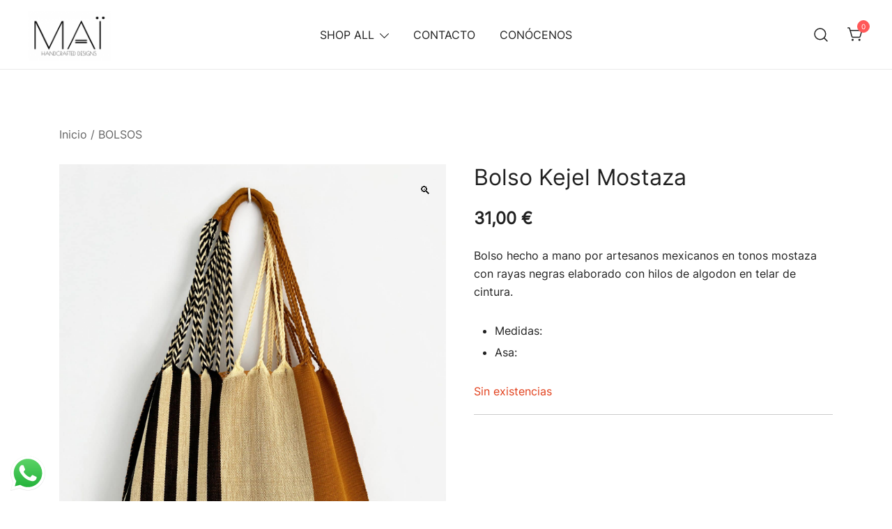

--- FILE ---
content_type: text/html; charset=UTF-8
request_url: https://maioficial.com/producto/bolso-kejel-mostaza
body_size: 39449
content:
<!doctype html>
<html lang="es">
<head>
	<meta charset="UTF-8">
	<meta name="viewport" content="width=device-width, initial-scale=1">
	<link rel="profile" href="https://gmpg.org/xfn/11">

	<meta name='robots' content='index, follow, max-image-preview:large, max-snippet:-1, max-video-preview:-1' />
	<style>img:is([sizes="auto" i], [sizes^="auto," i]) { contain-intrinsic-size: 3000px 1500px }</style>
	<script>window._wca = window._wca || [];</script>

	<!-- This site is optimized with the Yoast SEO plugin v26.7 - https://yoast.com/wordpress/plugins/seo/ -->
	<title>Bolso Kejel Mostaza | MAI Handcrafted Designs</title>
	<link rel="canonical" href="https://maioficial.com/producto/bolso-kejel-mostaza" />
	<meta property="og:locale" content="es_ES" />
	<meta property="og:type" content="article" />
	<meta property="og:title" content="Bolso Kejel Mostaza | MAI Handcrafted Designs" />
	<meta property="og:description" content="Bolso hecho a mano por artesanos mexicanos en tonos mostaza con rayas negras elaborado con hilos de algodon en telar de cintura.   Medidas:  Asa:" />
	<meta property="og:url" content="https://maioficial.com/producto/bolso-kejel-mostaza" />
	<meta property="og:site_name" content="MAI Handcrafted Designs" />
	<meta property="article:publisher" content="https://www.facebook.com/MAIHANDCRAFTEDESIGNS/" />
	<meta property="article:modified_time" content="2024-08-07T19:25:13+00:00" />
	<meta property="og:image" content="https://maioficial.com/wp-content/uploads/2022/09/Bolso_kejel_mostaza-scaled.jpg" />
	<meta property="og:image:width" content="1920" />
	<meta property="og:image:height" content="2560" />
	<meta property="og:image:type" content="image/jpeg" />
	<meta name="twitter:card" content="summary_large_image" />
	<meta name="twitter:label1" content="Tiempo de lectura" />
	<meta name="twitter:data1" content="1 minuto" />
	<script type="application/ld+json" class="yoast-schema-graph">{"@context":"https://schema.org","@graph":[{"@type":"WebPage","@id":"https://maioficial.com/producto/bolso-kejel-mostaza","url":"https://maioficial.com/producto/bolso-kejel-mostaza","name":"Bolso Kejel Mostaza | MAI Handcrafted Designs","isPartOf":{"@id":"https://maioficial.com/#website"},"primaryImageOfPage":{"@id":"https://maioficial.com/producto/bolso-kejel-mostaza#primaryimage"},"image":{"@id":"https://maioficial.com/producto/bolso-kejel-mostaza#primaryimage"},"thumbnailUrl":"https://maioficial.com/wp-content/uploads/2022/09/Bolso_kejel_mostaza-scaled.jpg","datePublished":"2022-09-05T12:55:41+00:00","dateModified":"2024-08-07T19:25:13+00:00","breadcrumb":{"@id":"https://maioficial.com/producto/bolso-kejel-mostaza#breadcrumb"},"inLanguage":"es","potentialAction":[{"@type":"ReadAction","target":["https://maioficial.com/producto/bolso-kejel-mostaza"]}]},{"@type":"ImageObject","inLanguage":"es","@id":"https://maioficial.com/producto/bolso-kejel-mostaza#primaryimage","url":"https://maioficial.com/wp-content/uploads/2022/09/Bolso_kejel_mostaza-scaled.jpg","contentUrl":"https://maioficial.com/wp-content/uploads/2022/09/Bolso_kejel_mostaza-scaled.jpg","width":1920,"height":2560,"caption":"Bolso tipo morral mostaza"},{"@type":"BreadcrumbList","@id":"https://maioficial.com/producto/bolso-kejel-mostaza#breadcrumb","itemListElement":[{"@type":"ListItem","position":1,"name":"Portada","item":"https://maioficial.com/"},{"@type":"ListItem","position":2,"name":"SHOP ALL","item":"https://maioficial.com/shop-all"},{"@type":"ListItem","position":3,"name":"Bolso Kejel Mostaza"}]},{"@type":"WebSite","@id":"https://maioficial.com/#website","url":"https://maioficial.com/","name":"MAI Handcrafted Designs","description":"Marca de piezas exclusivas mexicanas hechas a mano","publisher":{"@id":"https://maioficial.com/#organization"},"alternateName":"MAI Tienda de piezas exclusivas mexicanas","potentialAction":[{"@type":"SearchAction","target":{"@type":"EntryPoint","urlTemplate":"https://maioficial.com/?s={search_term_string}"},"query-input":{"@type":"PropertyValueSpecification","valueRequired":true,"valueName":"search_term_string"}}],"inLanguage":"es"},{"@type":"Organization","@id":"https://maioficial.com/#organization","name":"MAI Handcrafted Designs - Productos mexicanos hechos a mano","alternateName":"MAI Tienda de piezas exclusivas mexicanas","url":"https://maioficial.com/","logo":{"@type":"ImageObject","inLanguage":"es","@id":"https://maioficial.com/#/schema/logo/image/","url":"https://maioficial.com/wp-content/uploads/2022/06/cropped-cropped-cropped-MAI-OFICIAL-cuadrado.png","contentUrl":"https://maioficial.com/wp-content/uploads/2022/06/cropped-cropped-cropped-MAI-OFICIAL-cuadrado.png","width":512,"height":309,"caption":"MAI Handcrafted Designs - Productos mexicanos hechos a mano"},"image":{"@id":"https://maioficial.com/#/schema/logo/image/"},"sameAs":["https://www.facebook.com/MAIHANDCRAFTEDESIGNS/","https://www.instagram.com/maihandcraftedesigns/"]}]}</script>
	<!-- / Yoast SEO plugin. -->


<link rel='dns-prefetch' href='//stats.wp.com' />
<link rel='dns-prefetch' href='//capi-automation.s3.us-east-2.amazonaws.com' />
<link rel='dns-prefetch' href='//www.googletagmanager.com' />
<link rel="alternate" type="application/rss+xml" title="MAI Handcrafted Designs &raquo; Feed" href="https://maioficial.com/feed" />
<link rel="alternate" type="application/rss+xml" title="MAI Handcrafted Designs &raquo; Feed de los comentarios" href="https://maioficial.com/comments/feed" />
<link rel="alternate" type="application/rss+xml" title="MAI Handcrafted Designs &raquo; Comentario Bolso Kejel Mostaza del feed" href="https://maioficial.com/producto/bolso-kejel-mostaza/feed" />
<link rel="preload" href="https://maioficial.com/wp-content/uploads/2022/09/Bolso_kejel_mostaza-scaled.jpg" as="image" imagesrcset="https://maioficial.com/wp-content/uploads/2022/09/Bolso_kejel_mostaza-scaled.jpg 1920w, https://maioficial.com/wp-content/uploads/2022/09/Bolso_kejel_mostaza-225x300.jpg 225w, https://maioficial.com/wp-content/uploads/2022/09/Bolso_kejel_mostaza-768x1024.jpg 768w, https://maioficial.com/wp-content/uploads/2022/09/Bolso_kejel_mostaza-1152x1536.jpg 1152w, https://maioficial.com/wp-content/uploads/2022/09/Bolso_kejel_mostaza-1536x2048.jpg 1536w, https://maioficial.com/wp-content/uploads/2022/09/Bolso_kejel_mostaza-1140x1520.jpg 1140w, https://maioficial.com/wp-content/uploads/2022/09/Bolso_kejel_mostaza-920x1227.jpg 920w, https://maioficial.com/wp-content/uploads/2022/09/Bolso_kejel_mostaza-575x767.jpg 575w, https://maioficial.com/wp-content/uploads/2022/09/Bolso_kejel_mostaza-380x507.jpg 380w, https://maioficial.com/wp-content/uploads/2022/09/Bolso_kejel_mostaza-420x560.jpg 420w, https://maioficial.com/wp-content/uploads/2022/09/Bolso_kejel_mostaza-800x1067.jpg 800w" imagesizes="(max-width: 1920px) 100vw, 1920px" fetchpriority="high"><script>
window._wpemojiSettings = {"baseUrl":"https:\/\/s.w.org\/images\/core\/emoji\/16.0.1\/72x72\/","ext":".png","svgUrl":"https:\/\/s.w.org\/images\/core\/emoji\/16.0.1\/svg\/","svgExt":".svg","source":{"concatemoji":"https:\/\/maioficial.com\/wp-includes\/js\/wp-emoji-release.min.js?ver=6.8.3"}};
/*! This file is auto-generated */
!function(s,n){var o,i,e;function c(e){try{var t={supportTests:e,timestamp:(new Date).valueOf()};sessionStorage.setItem(o,JSON.stringify(t))}catch(e){}}function p(e,t,n){e.clearRect(0,0,e.canvas.width,e.canvas.height),e.fillText(t,0,0);var t=new Uint32Array(e.getImageData(0,0,e.canvas.width,e.canvas.height).data),a=(e.clearRect(0,0,e.canvas.width,e.canvas.height),e.fillText(n,0,0),new Uint32Array(e.getImageData(0,0,e.canvas.width,e.canvas.height).data));return t.every(function(e,t){return e===a[t]})}function u(e,t){e.clearRect(0,0,e.canvas.width,e.canvas.height),e.fillText(t,0,0);for(var n=e.getImageData(16,16,1,1),a=0;a<n.data.length;a++)if(0!==n.data[a])return!1;return!0}function f(e,t,n,a){switch(t){case"flag":return n(e,"\ud83c\udff3\ufe0f\u200d\u26a7\ufe0f","\ud83c\udff3\ufe0f\u200b\u26a7\ufe0f")?!1:!n(e,"\ud83c\udde8\ud83c\uddf6","\ud83c\udde8\u200b\ud83c\uddf6")&&!n(e,"\ud83c\udff4\udb40\udc67\udb40\udc62\udb40\udc65\udb40\udc6e\udb40\udc67\udb40\udc7f","\ud83c\udff4\u200b\udb40\udc67\u200b\udb40\udc62\u200b\udb40\udc65\u200b\udb40\udc6e\u200b\udb40\udc67\u200b\udb40\udc7f");case"emoji":return!a(e,"\ud83e\udedf")}return!1}function g(e,t,n,a){var r="undefined"!=typeof WorkerGlobalScope&&self instanceof WorkerGlobalScope?new OffscreenCanvas(300,150):s.createElement("canvas"),o=r.getContext("2d",{willReadFrequently:!0}),i=(o.textBaseline="top",o.font="600 32px Arial",{});return e.forEach(function(e){i[e]=t(o,e,n,a)}),i}function t(e){var t=s.createElement("script");t.src=e,t.defer=!0,s.head.appendChild(t)}"undefined"!=typeof Promise&&(o="wpEmojiSettingsSupports",i=["flag","emoji"],n.supports={everything:!0,everythingExceptFlag:!0},e=new Promise(function(e){s.addEventListener("DOMContentLoaded",e,{once:!0})}),new Promise(function(t){var n=function(){try{var e=JSON.parse(sessionStorage.getItem(o));if("object"==typeof e&&"number"==typeof e.timestamp&&(new Date).valueOf()<e.timestamp+604800&&"object"==typeof e.supportTests)return e.supportTests}catch(e){}return null}();if(!n){if("undefined"!=typeof Worker&&"undefined"!=typeof OffscreenCanvas&&"undefined"!=typeof URL&&URL.createObjectURL&&"undefined"!=typeof Blob)try{var e="postMessage("+g.toString()+"("+[JSON.stringify(i),f.toString(),p.toString(),u.toString()].join(",")+"));",a=new Blob([e],{type:"text/javascript"}),r=new Worker(URL.createObjectURL(a),{name:"wpTestEmojiSupports"});return void(r.onmessage=function(e){c(n=e.data),r.terminate(),t(n)})}catch(e){}c(n=g(i,f,p,u))}t(n)}).then(function(e){for(var t in e)n.supports[t]=e[t],n.supports.everything=n.supports.everything&&n.supports[t],"flag"!==t&&(n.supports.everythingExceptFlag=n.supports.everythingExceptFlag&&n.supports[t]);n.supports.everythingExceptFlag=n.supports.everythingExceptFlag&&!n.supports.flag,n.DOMReady=!1,n.readyCallback=function(){n.DOMReady=!0}}).then(function(){return e}).then(function(){var e;n.supports.everything||(n.readyCallback(),(e=n.source||{}).concatemoji?t(e.concatemoji):e.wpemoji&&e.twemoji&&(t(e.twemoji),t(e.wpemoji)))}))}((window,document),window._wpemojiSettings);
</script>
<link rel='stylesheet' id='ht_ctc_main_css-css' href='https://maioficial.com/wp-content/plugins/click-to-chat-for-whatsapp/new/inc/assets/css/main.css?ver=4.35' media='all' />
<link rel='stylesheet' id='sbi_styles-css' href='https://maioficial.com/wp-content/plugins/instagram-feed/css/sbi-styles.min.css?ver=6.10.0' media='all' />
<link rel='stylesheet' id='botiga-woocommerce-style-css' href='https://maioficial.com/wp-content/themes/botiga/assets/css/woocommerce.min.css?ver=2.3.9' media='all' />
<style id='botiga-woocommerce-style-inline-css'>
@font-face {
			font-family: "star";
			src: url("https://maioficial.com/wp-content/plugins/woocommerce/assets/fonts/star.eot");
			src: url("https://maioficial.com/wp-content/plugins/woocommerce/assets/fonts/star.eot?#iefix") format("embedded-opentype"),
				url("https://maioficial.com/wp-content/plugins/woocommerce/assets/fonts/star.woff") format("woff"),
				url("https://maioficial.com/wp-content/plugins/woocommerce/assets/fonts/star.ttf") format("truetype"),
				url("https://maioficial.com/wp-content/plugins/woocommerce/assets/fonts/star.svg#star") format("svg");
			font-weight: normal;
			font-style: normal;
		}
		@font-face {
			font-family: "WooCommerce";
			src: url("https://maioficial.com/wp-content/plugins/woocommerce/assets/fonts/WooCommerce.eot");
			src: url("https://maioficial.com/wp-content/plugins/woocommerce/assets/fonts/WooCommerce.eot?#iefix") format("embedded-opentype"),
				url("https://maioficial.com/wp-content/plugins/woocommerce/assets/fonts/WooCommerce.woff") format("woff"),
				url("https://maioficial.com/wp-content/plugins/woocommerce/assets/fonts/WooCommerce.ttf") format("truetype"),
				url("https://maioficial.com/wp-content/plugins/woocommerce/assets/fonts/WooCommerce.svg#WooCommerce") format("svg");
			font-weight: normal;
			font-style: normal;
		}
</style>
<style id='wp-emoji-styles-inline-css'>

	img.wp-smiley, img.emoji {
		display: inline !important;
		border: none !important;
		box-shadow: none !important;
		height: 1em !important;
		width: 1em !important;
		margin: 0 0.07em !important;
		vertical-align: -0.1em !important;
		background: none !important;
		padding: 0 !important;
	}
</style>
<link rel='stylesheet' id='wp-block-library-css' href='https://maioficial.com/wp-includes/css/dist/block-library/style.min.css?ver=6.8.3' media='all' />
<style id='classic-theme-styles-inline-css'>
/*! This file is auto-generated */
.wp-block-button__link{color:#fff;background-color:#32373c;border-radius:9999px;box-shadow:none;text-decoration:none;padding:calc(.667em + 2px) calc(1.333em + 2px);font-size:1.125em}.wp-block-file__button{background:#32373c;color:#fff;text-decoration:none}
</style>
<style id='athemes-blocks-flex-container-style-inline-css'>
.at-block-flex-container{box-sizing:border-box;-moz-column-gap:var(--atb-container-columns-gap,15px);column-gap:var(--atb-container-columns-gap,15px);min-height:var(--atb-min-height,100%);row-gap:var(--atb-container-rows-gap,15px)}.at-block-flex-container>*{width:100%}.at-block-flex-container :where(.wp-block:not(p):not(h1):not(h2):not(h3):not(h4):not(h5):not(h6)){margin-bottom:0;margin-top:0}.at-block-flex-container :where(p.wp-block){margin-top:0}.at-block-flex-container.at-block:not(.is-child-container){margin-left:auto!important;margin-right:auto!important}.at-block-flex-container.at-block{margin-bottom:revert;margin-top:revert}.at-block-flex-container--container-full-width.at-block:not(.is-child-container){margin-left:calc(50% - 50vw)!important;margin-right:calc(50% - 50vw)!important}.at-block-flex-container--layout-flex,.at-block-flex-container--layout-flex>.at-block-flex-container__inner-blocks-wrapper{display:flex}.at-block-flex-container--layout-grid:not(.at-block-flex-container--container-full-width){-moz-column-gap:var(--atb-container-columns-gap,15px);column-gap:var(--atb-container-columns-gap,15px);display:grid;grid-template-columns:repeat(var(--atb-layout-grid-columns,3),1fr);row-gap:var(--atb-container-rows-gap,15px)}.at-block-flex-container--layout-grid>.at-block-flex-container__inner-blocks-wrapper{display:grid;gap:var(--atb-container-columns-gap,15px);grid-template-columns:repeat(var(--atb-layout-grid-columns,3),1fr)}.at-block-flex-container--layout-grid>.at-block-flex-container__inner-blocks-wrapper>.at-block-flex-container{max-width:100%!important;min-height:0!important}.at-block-flex-container--container-full-width{margin-left:calc(50% - 50vw);margin-right:calc(50% - 50vw);max-width:100vw;width:100vw}.at-block-flex-container--container-full-width.wp-block{max-width:100vw!important}.at-block-flex-container--container-full-width .wp-block{margin-left:0;margin-right:0}.at-block-flex-container--container-full-width .at-block-flex-container__inner-blocks-wrapper{-moz-column-gap:var(--atb-container-columns-gap,15px);column-gap:var(--atb-container-columns-gap,15px);margin-left:auto;margin-right:auto;max-width:100%;row-gap:var(--atb-container-rows-gap,15px)}.at-block-flex-container--container-full-width .at-block-flex-container__inner-blocks-wrapper>*{width:100%}.at-block-flex-container--container-full-width .at-block-flex-container__inner-blocks-wrapper .wp-block{margin-left:0;margin-right:0;max-width:var(--atb-content-box-width,100%)}.at-block-flex-container--container-boxed{max-width:var(--atb-container-boxed-width,1140px)!important}.at-block-flex-container--container-custom{max-width:var(--atb-container-custom-width,100%)!important;width:var(--atb-container-custom-width,100%)}.at-block-flex-container--container-custom:not(.is-child-container){left:50%;position:relative;transform:translateX(-50%)}.at-block-flex-container--container-custom:not(.is-child-container).at-block.at-block-flex-container{margin-left:0!important;margin-right:0!important}.at-block-flex-container--children-w-auto>*{width:auto}.at-block-flex-container.has-background-image-overlay:before{background-color:var(--atb-background-image-overlay-color,#212121);bottom:0;content:"";left:0;opacity:var(--atb-background-image-overlay-opacity,.5);position:absolute;right:0;top:0;z-index:0}.at-block-flex-container__inner-blocks-wrapper{width:var(--atb-content-box-width,100%)}.at-block-flex-container figure{margin-bottom:0;margin-top:0}.at-block-flex-container h1,.at-block-flex-container h2,.at-block-flex-container h3,.at-block-flex-container h4,.at-block-flex-container h5,.at-block-flex-container h6{margin-top:0}a.at-block-flex-container{display:block}

</style>
<style id='athemes-blocks-text-style-inline-css'>
.at-block-text{box-sizing:border-box}.at-block-text--has-drop-cap:first-letter{float:left;font-size:2em;margin-right:.4em}span.at-block-text{display:block}

</style>
<style id='athemes-blocks-heading-style-inline-css'>
.at-block-heading{box-sizing:border-box}.at-block-heading h1,.at-block-heading h2,.at-block-heading h3,.at-block-heading h4,.at-block-heading h5,.at-block-heading h6,.at-block-heading p,.at-block-heading span{margin:0!important;padding:0!important}.at-block-heading h1:not(.bt-has-text-color),.at-block-heading h1:not(.has-text-color),.at-block-heading h2:not(.bt-has-text-color),.at-block-heading h2:not(.has-text-color),.at-block-heading h3:not(.bt-has-text-color),.at-block-heading h3:not(.has-text-color),.at-block-heading h4:not(.bt-has-text-color),.at-block-heading h4:not(.has-text-color),.at-block-heading h5:not(.bt-has-text-color),.at-block-heading h5:not(.has-text-color),.at-block-heading h6:not(.bt-has-text-color),.at-block-heading h6:not(.has-text-color),.at-block-heading p:not(.bt-has-text-color),.at-block-heading p:not(.has-text-color),.at-block-heading span:not(.bt-has-text-color),.at-block-heading span:not(.has-text-color){color:inherit}

</style>
<style id='athemes-blocks-button-style-inline-css'>
.at-block-button{box-sizing:border-box;display:flex}.at-block-button__wrapper{align-items:center;box-shadow:none!important;display:inline-flex;justify-content:center;line-height:1;outline:none;text-decoration:none;transition:color .25s ease,background-color .25s ease,border-color .25s ease}.at-block-button a.at-block-button__wrapper{text-decoration:none}.at-block-button--has-icon .at-block-button__icon{font-size:1em;line-height:1}.at-block-button--has-icon .at-block-button__icon svg{height:1.1em;transition:fill .25s ease;width:1.1em}.at-block-button--full-width .at-block-button__wrapper{width:100%}

</style>
<style id='athemes-blocks-icon-style-inline-css'>
.at-block-icon{box-sizing:border-box;display:flex}.at-block-icon__icon{align-items:center;display:flex;font-size:1em;justify-content:center}.at-block-icon__icon svg{height:1em;width:1em}

</style>
<style id='athemes-blocks-image-style-inline-css'>
.at-block-image{box-sizing:border-box;display:flex;text-decoration:none}.at-block-image__image-wrapper{display:flex;flex-direction:column;gap:var(--atb-image-caption-gap,0);max-width:var(--atb-image-max-width,100%);width:var(--atb-image-width,100%)}.at-block-image__image-wrapper img{height:var(--atb-image-height,auto);width:100%}.at-block-image__caption{padding:15px}.at-block-image__caption .at-block-image__caption-text{margin:0}a.at-block-image{text-decoration:none!important}

</style>
<style id='athemes-blocks-testimonials-style-inline-css'>
.at-block-testimonials{box-sizing:border-box}.at-block-testimonials__item{padding:0}.at-block-testimonials__item-content,.at-block-testimonials__item-inner{display:flex;flex-direction:column;gap:var(--at-block-testimonials-content-gap,20px)}.at-block-testimonials__item-image{display:flex;flex:1 0 auto;max-width:var(--at-block-testimonials-image-width,100%);overflow:hidden;width:var(--at-block-testimonials-image-width,85px)}.at-block-testimonials__item-image img{height:auto;max-width:100%;width:100%}.at-block-testimonials--left .at-block-testimonials__item-inner{justify-content:flex-start;text-align:left}.at-block-testimonials--right .at-block-testimonials__item-inner{justify-content:flex-end;text-align:right}.at-block-testimonials--center .at-block-testimonials__item-inner{justify-content:center;text-align:center}.at-block-testimonials--image-top .at-block-testimonials__item-inner{flex-direction:column;gap:var(--at-block-testimonials-content-gap,20px)}.at-block-testimonials--image-top.at-block-testimonials--left .at-block-testimonials__item-inner{align-items:flex-start}.at-block-testimonials--image-top.at-block-testimonials--right .at-block-testimonials__item-inner{align-items:flex-end}.at-block-testimonials--image-top.at-block-testimonials--center .at-block-testimonials__item-inner{align-items:center}.at-block-testimonials--image-bottom .at-block-testimonials__item-inner{flex-direction:column;gap:var(--at-block-testimonials-content-gap,20px)}.at-block-testimonials--image-bottom.at-block-testimonials--left .at-block-testimonials__item-content{align-items:center;flex-direction:row}.at-block-testimonials--image-bottom.at-block-testimonials--right .at-block-testimonials__item-content{align-items:center;flex-direction:row-reverse}.at-block-testimonials--image-bottom.at-block-testimonials--center .at-block-testimonials__item-content{align-items:center;flex-direction:column}.at-block-testimonials--image-left .at-block-testimonials__item-inner{align-items:var(--atb-block-testimonials-vertical-alignment,flex-start);flex-direction:row;gap:var(--at-block-testimonials-content-gap,20px)}.at-block-testimonials--image-right .at-block-testimonials__item-inner{align-items:var(--atb-block-testimonials-vertical-alignment,flex-end);flex-direction:row-reverse}.at-block-testimonials--image-style-circle .at-block-testimonials__item-image{border-radius:100%}.at-block-testimonials--image-style-square .at-block-testimonials__item-image{border-radius:0}.at-block-testimonials--image-style-rounded .at-block-testimonials__item-image{border-radius:8px}.at-block-testimonials__item-author{display:flex;gap:10px}.at-block-testimonials__item-author-image{border-radius:100%;height:50px;overflow:hidden;width:50px}.at-block-testimonials .at-block-nav{background-color:var(--at-block-nav-background-color,transparent);border:var(--at-block-nav-arrow-border-width,0) solid var(--at-block-nav-border-color,transparent);border-radius:var(--at-block-nav-arrow-border-radius,0);cursor:pointer;height:var(--at-block-nav-arrow-size,40px);position:absolute;top:50%;transform:translateY(-50%);transition:all .25s ease;width:var(--at-block-nav-arrow-size,40px);z-index:1}.at-block-testimonials .at-block-nav:before{border-right:2px solid var(--at-block-nav-color,#212121);border-top:2px solid var(--at-block-nav-color,#212121);content:"";height:25%;left:50%;position:absolute;top:50%;transition:all .25s ease;width:25%}.at-block-testimonials .at-block-nav--next{right:var(--at-block-nav-arrow-offset,0)}.at-block-testimonials .at-block-nav--next:before{transform:rotate(45deg) translate3d(-50%,-50%,0);transform-origin:0 -20%}.at-block-testimonials .at-block-nav--prev{left:var(--at-block-nav-arrow-offset,0)}.at-block-testimonials .at-block-nav--prev:before{transform:rotate(-135deg) translate3d(-50%,-50%,0);transform-origin:10% -5%}.at-block-testimonials .swiper-pagination-bullets{bottom:var(--at-block-dots-offset,0)!important;display:flex;gap:7px;justify-content:center}.at-block-testimonials .swiper-pagination-bullets .at-block-bullets--bullet{background-color:var(--at-block-dots-color,#212121);border-radius:100%;cursor:pointer;display:block;height:10px;opacity:.5;transition:opacity .3s ease;width:10px}.at-block-testimonials .swiper-pagination-bullets .at-block-bullets--bullet-active,.at-block-testimonials .swiper-pagination-bullets .at-block-bullets--bullet:hover{opacity:1}

</style>
<style id='athemes-blocks-team-member-style-inline-css'>
.at-block-team-member{box-sizing:border-box}.at-block-team-member__item{padding:0}.at-block-team-member__item-content,.at-block-team-member__item-inner{display:flex;flex-direction:column;gap:var(--at-block-team-member-content-gap,20px)}.at-block-team-member__item-image{display:flex;flex:1 0 auto;max-width:var(--at-block-team-member-image-width,100%);overflow:hidden;width:var(--at-block-team-member-image-width,85px)}.at-block-team-member__item-image img{height:auto;max-width:100%;width:100%}.at-block-team-member--left .at-block-team-member__item-inner{justify-content:flex-start;text-align:left}.at-block-team-member--right .at-block-team-member__item-inner{justify-content:flex-end;text-align:right}.at-block-team-member--center .at-block-team-member__item-inner{justify-content:center;text-align:center}.at-block-team-member--image-top .at-block-team-member__item-inner{flex-direction:column;gap:var(--at-block-team-member-content-gap,20px)}.at-block-team-member--image-top.at-block-team-member--left .at-block-team-member__item-inner{align-items:flex-start}.at-block-team-member--image-top.at-block-team-member--right .at-block-team-member__item-inner{align-items:flex-end}.at-block-team-member--image-top.at-block-team-member--center .at-block-team-member__item-inner{align-items:center}.at-block-team-member--image-bottom .at-block-team-member__item-inner{flex-direction:column;gap:var(--at-block-team-member-content-gap,20px)}.at-block-team-member--image-bottom.at-block-team-member--left .at-block-team-member__item-content{align-items:center;flex-direction:row}.at-block-team-member--image-bottom.at-block-team-member--right .at-block-team-member__item-content{align-items:center;flex-direction:row-reverse}.at-block-team-member--image-bottom.at-block-team-member--center .at-block-team-member__item-content{align-items:center;flex-direction:column}.at-block-team-member--image-left .at-block-team-member__item-inner{align-items:var(--atb-block-team-member-vertical-alignment,flex-start);flex-direction:row;gap:var(--at-block-team-member-content-gap,20px)}.at-block-team-member--image-right .at-block-team-member__item-inner{align-items:var(--atb-block-team-member-vertical-alignment,flex-end);flex-direction:row-reverse}.at-block-team-member--image-style-circle .at-block-team-member__item-image{border-radius:100%}.at-block-team-member--image-style-square .at-block-team-member__item-image{border-radius:0}.at-block-team-member--image-style-rounded .at-block-team-member__item-image{border-radius:8px}.at-block-team-member__item-author{display:flex;gap:10px}.at-block-team-member__item-author-image{border-radius:100%;height:50px;overflow:hidden;width:50px}.at-block-team-member .wp-block-social-links{margin-bottom:0;margin-top:0}

</style>
<link rel='stylesheet' id='athemes-blocks-post-grid-style-css' href='https://maioficial.com/wp-content/plugins/athemes-blocks/build/blocks/PostGrid/style-index.css?ver=1.0.0' media='all' />
<link rel='stylesheet' id='athemes-blocks-taxonomy-grid-style-css' href='https://maioficial.com/wp-content/plugins/athemes-blocks/build/blocks/TaxonomyGrid/style-index.css?ver=1.0.0' media='all' />
<style id='athemes-blocks-google-maps-style-inline-css'>
.at-block-google-maps__iframe{height:var(--atb-google-maps-height,300px);width:100%}

</style>
<link rel='stylesheet' id='athemes-blocks-style-css' href='https://maioficial.com/wp-content/plugins/athemes-blocks/v1/dist/blocks.style.build.css?ver=1.0.13' media='all' />
<link rel='stylesheet' id='mediaelement-css' href='https://maioficial.com/wp-includes/js/mediaelement/mediaelementplayer-legacy.min.css?ver=4.2.17' media='all' />
<link rel='stylesheet' id='wp-mediaelement-css' href='https://maioficial.com/wp-includes/js/mediaelement/wp-mediaelement.min.css?ver=6.8.3' media='all' />
<style id='jetpack-sharing-buttons-style-inline-css'>
.jetpack-sharing-buttons__services-list{display:flex;flex-direction:row;flex-wrap:wrap;gap:0;list-style-type:none;margin:5px;padding:0}.jetpack-sharing-buttons__services-list.has-small-icon-size{font-size:12px}.jetpack-sharing-buttons__services-list.has-normal-icon-size{font-size:16px}.jetpack-sharing-buttons__services-list.has-large-icon-size{font-size:24px}.jetpack-sharing-buttons__services-list.has-huge-icon-size{font-size:36px}@media print{.jetpack-sharing-buttons__services-list{display:none!important}}.editor-styles-wrapper .wp-block-jetpack-sharing-buttons{gap:0;padding-inline-start:0}ul.jetpack-sharing-buttons__services-list.has-background{padding:1.25em 2.375em}
</style>
<link rel='stylesheet' id='athemes-blocks-common-css' href='https://maioficial.com/wp-content/plugins/athemes-blocks/assets/css/blocks-common.css?ver=1.1.4' media='all' />
<style id='athemes-blocks-common-inline-css'>

			@media (min-width: 1025px) {
				.atb-hide-desktop {
					display: none !important;
				}
			}

			@media (min-width: 768px) and (max-width: 1024px) {
				.atb-hide-tablet {
					display: none !important;
				}
			}

			@media (max-width: 767px) {
				.atb-hide-mobile {
					display: none !important;
				}
			}
		
</style>
<style id='global-styles-inline-css'>
:root{--wp--preset--aspect-ratio--square: 1;--wp--preset--aspect-ratio--4-3: 4/3;--wp--preset--aspect-ratio--3-4: 3/4;--wp--preset--aspect-ratio--3-2: 3/2;--wp--preset--aspect-ratio--2-3: 2/3;--wp--preset--aspect-ratio--16-9: 16/9;--wp--preset--aspect-ratio--9-16: 9/16;--wp--preset--color--black: #000000;--wp--preset--color--cyan-bluish-gray: #abb8c3;--wp--preset--color--white: #ffffff;--wp--preset--color--pale-pink: #f78da7;--wp--preset--color--vivid-red: #cf2e2e;--wp--preset--color--luminous-vivid-orange: #ff6900;--wp--preset--color--luminous-vivid-amber: #fcb900;--wp--preset--color--light-green-cyan: #7bdcb5;--wp--preset--color--vivid-green-cyan: #00d084;--wp--preset--color--pale-cyan-blue: #8ed1fc;--wp--preset--color--vivid-cyan-blue: #0693e3;--wp--preset--color--vivid-purple: #9b51e0;--wp--preset--color--color-0: #212121;--wp--preset--color--color-1: #757575;--wp--preset--color--color-2: #212121;--wp--preset--color--color-3: #212121;--wp--preset--color--color-4: #212121;--wp--preset--color--color-5: #f5f5f5;--wp--preset--color--color-6: #ffffff;--wp--preset--color--color-7: #ffffff;--wp--preset--gradient--vivid-cyan-blue-to-vivid-purple: linear-gradient(135deg,rgba(6,147,227,1) 0%,rgb(155,81,224) 100%);--wp--preset--gradient--light-green-cyan-to-vivid-green-cyan: linear-gradient(135deg,rgb(122,220,180) 0%,rgb(0,208,130) 100%);--wp--preset--gradient--luminous-vivid-amber-to-luminous-vivid-orange: linear-gradient(135deg,rgba(252,185,0,1) 0%,rgba(255,105,0,1) 100%);--wp--preset--gradient--luminous-vivid-orange-to-vivid-red: linear-gradient(135deg,rgba(255,105,0,1) 0%,rgb(207,46,46) 100%);--wp--preset--gradient--very-light-gray-to-cyan-bluish-gray: linear-gradient(135deg,rgb(238,238,238) 0%,rgb(169,184,195) 100%);--wp--preset--gradient--cool-to-warm-spectrum: linear-gradient(135deg,rgb(74,234,220) 0%,rgb(151,120,209) 20%,rgb(207,42,186) 40%,rgb(238,44,130) 60%,rgb(251,105,98) 80%,rgb(254,248,76) 100%);--wp--preset--gradient--blush-light-purple: linear-gradient(135deg,rgb(255,206,236) 0%,rgb(152,150,240) 100%);--wp--preset--gradient--blush-bordeaux: linear-gradient(135deg,rgb(254,205,165) 0%,rgb(254,45,45) 50%,rgb(107,0,62) 100%);--wp--preset--gradient--luminous-dusk: linear-gradient(135deg,rgb(255,203,112) 0%,rgb(199,81,192) 50%,rgb(65,88,208) 100%);--wp--preset--gradient--pale-ocean: linear-gradient(135deg,rgb(255,245,203) 0%,rgb(182,227,212) 50%,rgb(51,167,181) 100%);--wp--preset--gradient--electric-grass: linear-gradient(135deg,rgb(202,248,128) 0%,rgb(113,206,126) 100%);--wp--preset--gradient--midnight: linear-gradient(135deg,rgb(2,3,129) 0%,rgb(40,116,252) 100%);--wp--preset--font-size--small: 14px;--wp--preset--font-size--medium: 20px;--wp--preset--font-size--large: 18px;--wp--preset--font-size--x-large: 42px;--wp--preset--font-size--normal: 16px;--wp--preset--font-size--larger: 24px;--wp--preset--font-size--extra-large: 32px;--wp--preset--font-size--huge: 48px;--wp--preset--font-size--gigantic: 64px;--wp--preset--spacing--20: 0.44rem;--wp--preset--spacing--30: 0.67rem;--wp--preset--spacing--40: 1rem;--wp--preset--spacing--50: 1.5rem;--wp--preset--spacing--60: 2.25rem;--wp--preset--spacing--70: 3.38rem;--wp--preset--spacing--80: 5.06rem;--wp--preset--shadow--natural: 6px 6px 9px rgba(0, 0, 0, 0.2);--wp--preset--shadow--deep: 12px 12px 50px rgba(0, 0, 0, 0.4);--wp--preset--shadow--sharp: 6px 6px 0px rgba(0, 0, 0, 0.2);--wp--preset--shadow--outlined: 6px 6px 0px -3px rgba(255, 255, 255, 1), 6px 6px rgba(0, 0, 0, 1);--wp--preset--shadow--crisp: 6px 6px 0px rgba(0, 0, 0, 1);}:root :where(.is-layout-flow) > :first-child{margin-block-start: 0;}:root :where(.is-layout-flow) > :last-child{margin-block-end: 0;}:root :where(.is-layout-flow) > *{margin-block-start: 24px;margin-block-end: 0;}:root :where(.is-layout-constrained) > :first-child{margin-block-start: 0;}:root :where(.is-layout-constrained) > :last-child{margin-block-end: 0;}:root :where(.is-layout-constrained) > *{margin-block-start: 24px;margin-block-end: 0;}:root :where(.is-layout-flex){gap: 24px;}:root :where(.is-layout-grid){gap: 24px;}body .is-layout-flex{display: flex;}.is-layout-flex{flex-wrap: wrap;align-items: center;}.is-layout-flex > :is(*, div){margin: 0;}body .is-layout-grid{display: grid;}.is-layout-grid > :is(*, div){margin: 0;}.has-black-color{color: var(--wp--preset--color--black) !important;}.has-cyan-bluish-gray-color{color: var(--wp--preset--color--cyan-bluish-gray) !important;}.has-white-color{color: var(--wp--preset--color--white) !important;}.has-pale-pink-color{color: var(--wp--preset--color--pale-pink) !important;}.has-vivid-red-color{color: var(--wp--preset--color--vivid-red) !important;}.has-luminous-vivid-orange-color{color: var(--wp--preset--color--luminous-vivid-orange) !important;}.has-luminous-vivid-amber-color{color: var(--wp--preset--color--luminous-vivid-amber) !important;}.has-light-green-cyan-color{color: var(--wp--preset--color--light-green-cyan) !important;}.has-vivid-green-cyan-color{color: var(--wp--preset--color--vivid-green-cyan) !important;}.has-pale-cyan-blue-color{color: var(--wp--preset--color--pale-cyan-blue) !important;}.has-vivid-cyan-blue-color{color: var(--wp--preset--color--vivid-cyan-blue) !important;}.has-vivid-purple-color{color: var(--wp--preset--color--vivid-purple) !important;}.has-color-0-color{color: var(--wp--preset--color--color-0) !important;}.has-color-1-color{color: var(--wp--preset--color--color-1) !important;}.has-color-2-color{color: var(--wp--preset--color--color-2) !important;}.has-color-3-color{color: var(--wp--preset--color--color-3) !important;}.has-color-4-color{color: var(--wp--preset--color--color-4) !important;}.has-color-5-color{color: var(--wp--preset--color--color-5) !important;}.has-color-6-color{color: var(--wp--preset--color--color-6) !important;}.has-color-7-color{color: var(--wp--preset--color--color-7) !important;}.has-black-background-color{background-color: var(--wp--preset--color--black) !important;}.has-cyan-bluish-gray-background-color{background-color: var(--wp--preset--color--cyan-bluish-gray) !important;}.has-white-background-color{background-color: var(--wp--preset--color--white) !important;}.has-pale-pink-background-color{background-color: var(--wp--preset--color--pale-pink) !important;}.has-vivid-red-background-color{background-color: var(--wp--preset--color--vivid-red) !important;}.has-luminous-vivid-orange-background-color{background-color: var(--wp--preset--color--luminous-vivid-orange) !important;}.has-luminous-vivid-amber-background-color{background-color: var(--wp--preset--color--luminous-vivid-amber) !important;}.has-light-green-cyan-background-color{background-color: var(--wp--preset--color--light-green-cyan) !important;}.has-vivid-green-cyan-background-color{background-color: var(--wp--preset--color--vivid-green-cyan) !important;}.has-pale-cyan-blue-background-color{background-color: var(--wp--preset--color--pale-cyan-blue) !important;}.has-vivid-cyan-blue-background-color{background-color: var(--wp--preset--color--vivid-cyan-blue) !important;}.has-vivid-purple-background-color{background-color: var(--wp--preset--color--vivid-purple) !important;}.has-color-0-background-color{background-color: var(--wp--preset--color--color-0) !important;}.has-color-1-background-color{background-color: var(--wp--preset--color--color-1) !important;}.has-color-2-background-color{background-color: var(--wp--preset--color--color-2) !important;}.has-color-3-background-color{background-color: var(--wp--preset--color--color-3) !important;}.has-color-4-background-color{background-color: var(--wp--preset--color--color-4) !important;}.has-color-5-background-color{background-color: var(--wp--preset--color--color-5) !important;}.has-color-6-background-color{background-color: var(--wp--preset--color--color-6) !important;}.has-color-7-background-color{background-color: var(--wp--preset--color--color-7) !important;}.has-black-border-color{border-color: var(--wp--preset--color--black) !important;}.has-cyan-bluish-gray-border-color{border-color: var(--wp--preset--color--cyan-bluish-gray) !important;}.has-white-border-color{border-color: var(--wp--preset--color--white) !important;}.has-pale-pink-border-color{border-color: var(--wp--preset--color--pale-pink) !important;}.has-vivid-red-border-color{border-color: var(--wp--preset--color--vivid-red) !important;}.has-luminous-vivid-orange-border-color{border-color: var(--wp--preset--color--luminous-vivid-orange) !important;}.has-luminous-vivid-amber-border-color{border-color: var(--wp--preset--color--luminous-vivid-amber) !important;}.has-light-green-cyan-border-color{border-color: var(--wp--preset--color--light-green-cyan) !important;}.has-vivid-green-cyan-border-color{border-color: var(--wp--preset--color--vivid-green-cyan) !important;}.has-pale-cyan-blue-border-color{border-color: var(--wp--preset--color--pale-cyan-blue) !important;}.has-vivid-cyan-blue-border-color{border-color: var(--wp--preset--color--vivid-cyan-blue) !important;}.has-vivid-purple-border-color{border-color: var(--wp--preset--color--vivid-purple) !important;}.has-color-0-border-color{border-color: var(--wp--preset--color--color-0) !important;}.has-color-1-border-color{border-color: var(--wp--preset--color--color-1) !important;}.has-color-2-border-color{border-color: var(--wp--preset--color--color-2) !important;}.has-color-3-border-color{border-color: var(--wp--preset--color--color-3) !important;}.has-color-4-border-color{border-color: var(--wp--preset--color--color-4) !important;}.has-color-5-border-color{border-color: var(--wp--preset--color--color-5) !important;}.has-color-6-border-color{border-color: var(--wp--preset--color--color-6) !important;}.has-color-7-border-color{border-color: var(--wp--preset--color--color-7) !important;}.has-vivid-cyan-blue-to-vivid-purple-gradient-background{background: var(--wp--preset--gradient--vivid-cyan-blue-to-vivid-purple) !important;}.has-light-green-cyan-to-vivid-green-cyan-gradient-background{background: var(--wp--preset--gradient--light-green-cyan-to-vivid-green-cyan) !important;}.has-luminous-vivid-amber-to-luminous-vivid-orange-gradient-background{background: var(--wp--preset--gradient--luminous-vivid-amber-to-luminous-vivid-orange) !important;}.has-luminous-vivid-orange-to-vivid-red-gradient-background{background: var(--wp--preset--gradient--luminous-vivid-orange-to-vivid-red) !important;}.has-very-light-gray-to-cyan-bluish-gray-gradient-background{background: var(--wp--preset--gradient--very-light-gray-to-cyan-bluish-gray) !important;}.has-cool-to-warm-spectrum-gradient-background{background: var(--wp--preset--gradient--cool-to-warm-spectrum) !important;}.has-blush-light-purple-gradient-background{background: var(--wp--preset--gradient--blush-light-purple) !important;}.has-blush-bordeaux-gradient-background{background: var(--wp--preset--gradient--blush-bordeaux) !important;}.has-luminous-dusk-gradient-background{background: var(--wp--preset--gradient--luminous-dusk) !important;}.has-pale-ocean-gradient-background{background: var(--wp--preset--gradient--pale-ocean) !important;}.has-electric-grass-gradient-background{background: var(--wp--preset--gradient--electric-grass) !important;}.has-midnight-gradient-background{background: var(--wp--preset--gradient--midnight) !important;}.has-small-font-size{font-size: var(--wp--preset--font-size--small) !important;}.has-medium-font-size{font-size: var(--wp--preset--font-size--medium) !important;}.has-large-font-size{font-size: var(--wp--preset--font-size--large) !important;}.has-x-large-font-size{font-size: var(--wp--preset--font-size--x-large) !important;}.has-normal-font-size{font-size: var(--wp--preset--font-size--normal) !important;}.has-larger-font-size{font-size: var(--wp--preset--font-size--larger) !important;}.has-extra-large-font-size{font-size: var(--wp--preset--font-size--extra-large) !important;}.has-huge-font-size{font-size: var(--wp--preset--font-size--huge) !important;}.has-gigantic-font-size{font-size: var(--wp--preset--font-size--gigantic) !important;}
:root :where(.wp-block-pullquote){font-size: 1.5em;line-height: 1.6;}
</style>
<link rel='stylesheet' id='contact-form-7-css' href='https://maioficial.com/wp-content/plugins/contact-form-7/includes/css/styles.css?ver=6.1.4' media='all' />
<link rel='stylesheet' id='wrs_stylesheet-css' href='https://maioficial.com/wp-content/plugins/woocommerce-remove-sku/css/wrs-style.css?ver=1.0.0' media='all' />
<link rel='stylesheet' id='photoswipe-css' href='https://maioficial.com/wp-content/plugins/woocommerce/assets/css/photoswipe/photoswipe.min.css?ver=10.4.3' media='all' />
<link rel='stylesheet' id='photoswipe-default-skin-css' href='https://maioficial.com/wp-content/plugins/woocommerce/assets/css/photoswipe/default-skin/default-skin.min.css?ver=10.4.3' media='all' />
<style id='woocommerce-inline-inline-css'>
.woocommerce form .form-row .required { visibility: visible; }
</style>
<link rel='stylesheet' id='woo-variation-swatches-css' href='https://maioficial.com/wp-content/plugins/woo-variation-swatches/assets/css/frontend.min.css?ver=1762863636' media='all' />
<style id='woo-variation-swatches-inline-css'>
:root {
--wvs-tick:url("data:image/svg+xml;utf8,%3Csvg filter='drop-shadow(0px 0px 2px rgb(0 0 0 / .8))' xmlns='http://www.w3.org/2000/svg'  viewBox='0 0 30 30'%3E%3Cpath fill='none' stroke='%23ffffff' stroke-linecap='round' stroke-linejoin='round' stroke-width='4' d='M4 16L11 23 27 7'/%3E%3C/svg%3E");

--wvs-cross:url("data:image/svg+xml;utf8,%3Csvg filter='drop-shadow(0px 0px 5px rgb(255 255 255 / .6))' xmlns='http://www.w3.org/2000/svg' width='72px' height='72px' viewBox='0 0 24 24'%3E%3Cpath fill='none' stroke='%23ff0000' stroke-linecap='round' stroke-width='0.6' d='M5 5L19 19M19 5L5 19'/%3E%3C/svg%3E");
--wvs-single-product-item-width:30px;
--wvs-single-product-item-height:30px;
--wvs-single-product-item-font-size:16px}
</style>
<link rel='stylesheet' id='botiga-google-fonts-css' href='https://maioficial.com/wp-content/fonts/7821ce255801410ae70f3d0d03c9b913.css?ver=2.3.9' media='all' />
<link rel='stylesheet' id='botiga-bhfb-css' href='https://maioficial.com/wp-content/themes/botiga/assets/css/botiga-bhfb.min.css?ver=2.3.9' media='all' />
<link rel='stylesheet' id='botiga-quick-view-css' href='https://maioficial.com/wp-content/themes/botiga/assets/css/quick-view.min.css?ver=2.3.9' media='all' />
<link rel='stylesheet' id='botiga-style-min-css' href='https://maioficial.com/wp-content/themes/botiga/assets/css/styles.min.css?ver=2.3.9' media='all' />
<link rel='stylesheet' id='botiga-custom-styles-css' href='https://maioficial.com/wp-content/uploads/botiga/custom-styles.css?ver=1765645362' media='all' />
<link rel='stylesheet' id='botiga-style-css' href='https://maioficial.com/wp-content/themes/botiga/style.css?ver=2.3.9' media='all' />
<script type="text/template" id="tmpl-variation-template">
	<div class="woocommerce-variation-description">{{{ data.variation.variation_description }}}</div>
	<div class="woocommerce-variation-price">{{{ data.variation.price_html }}}</div>
	<div class="woocommerce-variation-availability">{{{ data.variation.availability_html }}}</div>
</script>
<script type="text/template" id="tmpl-unavailable-variation-template">
	<p role="alert">Lo siento, este producto no está disponible. Por favor, elige otra combinación.</p>
</script>
<script type="text/javascript">
            window._nslDOMReady = (function () {
                const executedCallbacks = new Set();
            
                return function (callback) {
                    /**
                    * Third parties might dispatch DOMContentLoaded events, so we need to ensure that we only run our callback once!
                    */
                    if (executedCallbacks.has(callback)) return;
            
                    const wrappedCallback = function () {
                        if (executedCallbacks.has(callback)) return;
                        executedCallbacks.add(callback);
                        callback();
                    };
            
                    if (document.readyState === "complete" || document.readyState === "interactive") {
                        wrappedCallback();
                    } else {
                        document.addEventListener("DOMContentLoaded", wrappedCallback);
                    }
                };
            })();
        </script><script src="https://maioficial.com/wp-includes/js/jquery/jquery.min.js?ver=3.7.1" id="jquery-core-js"></script>
<script src="https://maioficial.com/wp-includes/js/jquery/jquery-migrate.min.js?ver=3.4.1" id="jquery-migrate-js"></script>
<script src="https://maioficial.com/wp-content/plugins/woocommerce/assets/js/jquery-blockui/jquery.blockUI.min.js?ver=2.7.0-wc.10.4.3" id="wc-jquery-blockui-js" data-wp-strategy="defer"></script>
<script id="wc-add-to-cart-js-extra">
var wc_add_to_cart_params = {"ajax_url":"\/wp-admin\/admin-ajax.php","wc_ajax_url":"\/?wc-ajax=%%endpoint%%","i18n_view_cart":"Ver carrito","cart_url":"https:\/\/maioficial.com\/cart","is_cart":"","cart_redirect_after_add":"no"};
</script>
<script src="https://maioficial.com/wp-content/plugins/woocommerce/assets/js/frontend/add-to-cart.min.js?ver=10.4.3" id="wc-add-to-cart-js" defer data-wp-strategy="defer"></script>
<script src="https://maioficial.com/wp-content/plugins/woocommerce/assets/js/zoom/jquery.zoom.min.js?ver=1.7.21-wc.10.4.3" id="wc-zoom-js" defer data-wp-strategy="defer"></script>
<script src="https://maioficial.com/wp-content/plugins/woocommerce/assets/js/flexslider/jquery.flexslider.min.js?ver=2.7.2-wc.10.4.3" id="wc-flexslider-js" defer data-wp-strategy="defer"></script>
<script src="https://maioficial.com/wp-content/plugins/woocommerce/assets/js/photoswipe/photoswipe.min.js?ver=4.1.1-wc.10.4.3" id="wc-photoswipe-js" defer data-wp-strategy="defer"></script>
<script src="https://maioficial.com/wp-content/plugins/woocommerce/assets/js/photoswipe/photoswipe-ui-default.min.js?ver=4.1.1-wc.10.4.3" id="wc-photoswipe-ui-default-js" defer data-wp-strategy="defer"></script>
<script src="https://maioficial.com/wp-content/plugins/woocommerce/assets/js/js-cookie/js.cookie.min.js?ver=2.1.4-wc.10.4.3" id="wc-js-cookie-js" defer data-wp-strategy="defer"></script>
<script id="woocommerce-js-extra">
var woocommerce_params = {"ajax_url":"\/wp-admin\/admin-ajax.php","wc_ajax_url":"\/?wc-ajax=%%endpoint%%","i18n_password_show":"Mostrar contrase\u00f1a","i18n_password_hide":"Ocultar contrase\u00f1a"};
</script>
<script src="https://maioficial.com/wp-content/plugins/woocommerce/assets/js/frontend/woocommerce.min.js?ver=10.4.3" id="woocommerce-js" defer data-wp-strategy="defer"></script>
<script id="WCPAY_ASSETS-js-extra">
var wcpayAssets = {"url":"https:\/\/maioficial.com\/wp-content\/plugins\/woocommerce-payments\/dist\/"};
</script>
<script src="https://stats.wp.com/s-202602.js" id="woocommerce-analytics-js" defer data-wp-strategy="defer"></script>

<!-- Fragmento de código de la etiqueta de Google (gtag.js) añadida por Site Kit -->
<!-- Fragmento de código de Google Analytics añadido por Site Kit -->
<script src="https://www.googletagmanager.com/gtag/js?id=G-181RV33XPT" id="google_gtagjs-js" async></script>
<script id="google_gtagjs-js-after">
window.dataLayer = window.dataLayer || [];function gtag(){dataLayer.push(arguments);}
gtag("set","linker",{"domains":["maioficial.com"]});
gtag("js", new Date());
gtag("set", "developer_id.dZTNiMT", true);
gtag("config", "G-181RV33XPT");
</script>
<link rel="https://api.w.org/" href="https://maioficial.com/wp-json/" /><link rel="alternate" title="JSON" type="application/json" href="https://maioficial.com/wp-json/wp/v2/product/1131" /><link rel="EditURI" type="application/rsd+xml" title="RSD" href="https://maioficial.com/xmlrpc.php?rsd" />
<meta name="generator" content="WordPress 6.8.3" />
<meta name="generator" content="WooCommerce 10.4.3" />
<link rel='shortlink' href='https://maioficial.com/?p=1131' />
<link rel="alternate" title="oEmbed (JSON)" type="application/json+oembed" href="https://maioficial.com/wp-json/oembed/1.0/embed?url=https%3A%2F%2Fmaioficial.com%2Fproducto%2Fbolso-kejel-mostaza" />
<link rel="alternate" title="oEmbed (XML)" type="text/xml+oembed" href="https://maioficial.com/wp-json/oembed/1.0/embed?url=https%3A%2F%2Fmaioficial.com%2Fproducto%2Fbolso-kejel-mostaza&#038;format=xml" />
<meta name="generator" content="Site Kit by Google 1.168.0" />	<style>img#wpstats{display:none}</style>
			<noscript><style>.woocommerce-product-gallery{ opacity: 1 !important; }</style></noscript>
				<script  type="text/javascript">
				!function(f,b,e,v,n,t,s){if(f.fbq)return;n=f.fbq=function(){n.callMethod?
					n.callMethod.apply(n,arguments):n.queue.push(arguments)};if(!f._fbq)f._fbq=n;
					n.push=n;n.loaded=!0;n.version='2.0';n.queue=[];t=b.createElement(e);t.async=!0;
					t.src=v;s=b.getElementsByTagName(e)[0];s.parentNode.insertBefore(t,s)}(window,
					document,'script','https://connect.facebook.net/en_US/fbevents.js');
			</script>
			<!-- WooCommerce Facebook Integration Begin -->
			<script  type="text/javascript">

				fbq('init', '901824420774055', {}, {
    "agent": "woocommerce_0-10.4.3-3.5.15"
});

				document.addEventListener( 'DOMContentLoaded', function() {
					// Insert placeholder for events injected when a product is added to the cart through AJAX.
					document.body.insertAdjacentHTML( 'beforeend', '<div class=\"wc-facebook-pixel-event-placeholder\"></div>' );
				}, false );

			</script>
			<!-- WooCommerce Facebook Integration End -->
					<style type="text/css">
					.site-title,
			.site-description {
				position: absolute;
				clip: rect(1px, 1px, 1px, 1px);
				}
					</style>
		<link rel="icon" href="https://maioficial.com/wp-content/uploads/2023/01/cropped-LOGO-512-X-512-32x32.png" sizes="32x32" />
<link rel="icon" href="https://maioficial.com/wp-content/uploads/2023/01/cropped-LOGO-512-X-512-192x192.png" sizes="192x192" />
<link rel="apple-touch-icon" href="https://maioficial.com/wp-content/uploads/2023/01/cropped-LOGO-512-X-512-180x180.png" />
<meta name="msapplication-TileImage" content="https://maioficial.com/wp-content/uploads/2023/01/cropped-LOGO-512-X-512-270x270.png" />
<style type="text/css">div.nsl-container[data-align="left"] {
    text-align: left;
}

div.nsl-container[data-align="center"] {
    text-align: center;
}

div.nsl-container[data-align="right"] {
    text-align: right;
}


div.nsl-container div.nsl-container-buttons a[data-plugin="nsl"] {
    text-decoration: none;
    box-shadow: none;
    border: 0;
}

div.nsl-container .nsl-container-buttons {
    display: flex;
    padding: 5px 0;
}

div.nsl-container.nsl-container-block .nsl-container-buttons {
    display: inline-grid;
    grid-template-columns: minmax(145px, auto);
}

div.nsl-container-block-fullwidth .nsl-container-buttons {
    flex-flow: column;
    align-items: center;
}

div.nsl-container-block-fullwidth .nsl-container-buttons a,
div.nsl-container-block .nsl-container-buttons a {
    flex: 1 1 auto;
    display: block;
    margin: 5px 0;
    width: 100%;
}

div.nsl-container-inline {
    margin: -5px;
    text-align: left;
}

div.nsl-container-inline .nsl-container-buttons {
    justify-content: center;
    flex-wrap: wrap;
}

div.nsl-container-inline .nsl-container-buttons a {
    margin: 5px;
    display: inline-block;
}

div.nsl-container-grid .nsl-container-buttons {
    flex-flow: row;
    align-items: center;
    flex-wrap: wrap;
}

div.nsl-container-grid .nsl-container-buttons a {
    flex: 1 1 auto;
    display: block;
    margin: 5px;
    max-width: 280px;
    width: 100%;
}

@media only screen and (min-width: 650px) {
    div.nsl-container-grid .nsl-container-buttons a {
        width: auto;
    }
}

div.nsl-container .nsl-button {
    cursor: pointer;
    vertical-align: top;
    border-radius: 4px;
}

div.nsl-container .nsl-button-default {
    color: #fff;
    display: flex;
}

div.nsl-container .nsl-button-icon {
    display: inline-block;
}

div.nsl-container .nsl-button-svg-container {
    flex: 0 0 auto;
    padding: 8px;
    display: flex;
    align-items: center;
}

div.nsl-container svg {
    height: 24px;
    width: 24px;
    vertical-align: top;
}

div.nsl-container .nsl-button-default div.nsl-button-label-container {
    margin: 0 24px 0 12px;
    padding: 10px 0;
    font-family: Helvetica, Arial, sans-serif;
    font-size: 16px;
    line-height: 20px;
    letter-spacing: .25px;
    overflow: hidden;
    text-align: center;
    text-overflow: clip;
    white-space: nowrap;
    flex: 1 1 auto;
    -webkit-font-smoothing: antialiased;
    -moz-osx-font-smoothing: grayscale;
    text-transform: none;
    display: inline-block;
}

div.nsl-container .nsl-button-google[data-skin="light"] {
    box-shadow: inset 0 0 0 1px #747775;
    color: #1f1f1f;
}

div.nsl-container .nsl-button-google[data-skin="dark"] {
    box-shadow: inset 0 0 0 1px #8E918F;
    color: #E3E3E3;
}

div.nsl-container .nsl-button-google[data-skin="neutral"] {
    color: #1F1F1F;
}

div.nsl-container .nsl-button-google div.nsl-button-label-container {
    font-family: "Roboto Medium", Roboto, Helvetica, Arial, sans-serif;
}

div.nsl-container .nsl-button-apple .nsl-button-svg-container {
    padding: 0 6px;
}

div.nsl-container .nsl-button-apple .nsl-button-svg-container svg {
    height: 40px;
    width: auto;
}

div.nsl-container .nsl-button-apple[data-skin="light"] {
    color: #000;
    box-shadow: 0 0 0 1px #000;
}

div.nsl-container .nsl-button-facebook[data-skin="white"] {
    color: #000;
    box-shadow: inset 0 0 0 1px #000;
}

div.nsl-container .nsl-button-facebook[data-skin="light"] {
    color: #1877F2;
    box-shadow: inset 0 0 0 1px #1877F2;
}

div.nsl-container .nsl-button-spotify[data-skin="white"] {
    color: #191414;
    box-shadow: inset 0 0 0 1px #191414;
}

div.nsl-container .nsl-button-apple div.nsl-button-label-container {
    font-size: 17px;
    font-family: -apple-system, BlinkMacSystemFont, "Segoe UI", Roboto, Helvetica, Arial, sans-serif, "Apple Color Emoji", "Segoe UI Emoji", "Segoe UI Symbol";
}

div.nsl-container .nsl-button-slack div.nsl-button-label-container {
    font-size: 17px;
    font-family: -apple-system, BlinkMacSystemFont, "Segoe UI", Roboto, Helvetica, Arial, sans-serif, "Apple Color Emoji", "Segoe UI Emoji", "Segoe UI Symbol";
}

div.nsl-container .nsl-button-slack[data-skin="light"] {
    color: #000000;
    box-shadow: inset 0 0 0 1px #DDDDDD;
}

div.nsl-container .nsl-button-tiktok[data-skin="light"] {
    color: #161823;
    box-shadow: 0 0 0 1px rgba(22, 24, 35, 0.12);
}


div.nsl-container .nsl-button-kakao {
    color: rgba(0, 0, 0, 0.85);
}

.nsl-clear {
    clear: both;
}

.nsl-container {
    clear: both;
}

.nsl-disabled-provider .nsl-button {
    filter: grayscale(1);
    opacity: 0.8;
}

/*Button align start*/

div.nsl-container-inline[data-align="left"] .nsl-container-buttons {
    justify-content: flex-start;
}

div.nsl-container-inline[data-align="center"] .nsl-container-buttons {
    justify-content: center;
}

div.nsl-container-inline[data-align="right"] .nsl-container-buttons {
    justify-content: flex-end;
}


div.nsl-container-grid[data-align="left"] .nsl-container-buttons {
    justify-content: flex-start;
}

div.nsl-container-grid[data-align="center"] .nsl-container-buttons {
    justify-content: center;
}

div.nsl-container-grid[data-align="right"] .nsl-container-buttons {
    justify-content: flex-end;
}

div.nsl-container-grid[data-align="space-around"] .nsl-container-buttons {
    justify-content: space-around;
}

div.nsl-container-grid[data-align="space-between"] .nsl-container-buttons {
    justify-content: space-between;
}

/* Button align end*/

/* Redirect */

#nsl-redirect-overlay {
    display: flex;
    flex-direction: column;
    justify-content: center;
    align-items: center;
    position: fixed;
    z-index: 1000000;
    left: 0;
    top: 0;
    width: 100%;
    height: 100%;
    backdrop-filter: blur(1px);
    background-color: RGBA(0, 0, 0, .32);;
}

#nsl-redirect-overlay-container {
    display: flex;
    flex-direction: column;
    justify-content: center;
    align-items: center;
    background-color: white;
    padding: 30px;
    border-radius: 10px;
}

#nsl-redirect-overlay-spinner {
    content: '';
    display: block;
    margin: 20px;
    border: 9px solid RGBA(0, 0, 0, .6);
    border-top: 9px solid #fff;
    border-radius: 50%;
    box-shadow: inset 0 0 0 1px RGBA(0, 0, 0, .6), 0 0 0 1px RGBA(0, 0, 0, .6);
    width: 40px;
    height: 40px;
    animation: nsl-loader-spin 2s linear infinite;
}

@keyframes nsl-loader-spin {
    0% {
        transform: rotate(0deg)
    }
    to {
        transform: rotate(360deg)
    }
}

#nsl-redirect-overlay-title {
    font-family: -apple-system, BlinkMacSystemFont, "Segoe UI", Roboto, Oxygen-Sans, Ubuntu, Cantarell, "Helvetica Neue", sans-serif;
    font-size: 18px;
    font-weight: bold;
    color: #3C434A;
}

#nsl-redirect-overlay-text {
    font-family: -apple-system, BlinkMacSystemFont, "Segoe UI", Roboto, Oxygen-Sans, Ubuntu, Cantarell, "Helvetica Neue", sans-serif;
    text-align: center;
    font-size: 14px;
    color: #3C434A;
}

/* Redirect END*/</style><style type="text/css">/* Notice fallback */
#nsl-notices-fallback {
    position: fixed;
    right: 10px;
    top: 10px;
    z-index: 10000;
}

.admin-bar #nsl-notices-fallback {
    top: 42px;
}

#nsl-notices-fallback > div {
    position: relative;
    background: #fff;
    border-left: 4px solid #fff;
    box-shadow: 0 1px 1px 0 rgba(0, 0, 0, .1);
    margin: 5px 15px 2px;
    padding: 1px 20px;
}

#nsl-notices-fallback > div.error {
    display: block;
    border-left-color: #dc3232;
}

#nsl-notices-fallback > div.updated {
    display: block;
    border-left-color: #46b450;
}

#nsl-notices-fallback p {
    margin: .5em 0;
    padding: 2px;
}

#nsl-notices-fallback > div:after {
    position: absolute;
    right: 5px;
    top: 5px;
    content: '\00d7';
    display: block;
    height: 16px;
    width: 16px;
    line-height: 16px;
    text-align: center;
    font-size: 20px;
    cursor: pointer;
}</style>	
</head>

<body class="wp-singular product-template-default single single-product postid-1131 wp-custom-logo wp-embed-responsive wp-theme-botiga theme-botiga woocommerce woocommerce-page woocommerce-no-js woo-variation-swatches wvs-behavior-blur wvs-theme-botiga wvs-show-label wvs-tooltip header-header_layout_2 botiga-site-layout-default woocommerce-active shop-columns-tablet-3 shop-columns-mobile-2 has-bhfb-builder" >
	<div class="single-product botiga-quick-view-popup">
		<div class="botiga-quick-view-loader">
			<svg xmlns="http://www.w3.org/2000/svg" width="25" height="25" viewBox="0 0 512 512" aria-hidden="true" focusable="false">
				<path fill="#FFF" d="M288 39.056v16.659c0 10.804 7.281 20.159 17.686 23.066C383.204 100.434 440 171.518 440 256c0 101.689-82.295 184-184 184-101.689 0-184-82.295-184-184 0-84.47 56.786-155.564 134.312-177.219C216.719 75.874 224 66.517 224 55.712V39.064c0-15.709-14.834-27.153-30.046-23.234C86.603 43.482 7.394 141.206 8.003 257.332c.72 137.052 111.477 246.956 248.531 246.667C393.255 503.711 504 392.788 504 256c0-115.633-79.14-212.779-186.211-240.236C302.678 11.889 288 23.456 288 39.056z" />
			</svg>
		</div>
		<div class="botiga-quick-view-popup-content">
			<a href="#" class="botiga-quick-view-popup-close-button" title="Cerrar la ventana emergente de la vista rápida">
				<i class="ws-svg-icon"><svg width="16" height="16" fill="none" viewBox="0 0 16 16" xmlns="http://www.w3.org/2000/svg"><path d="M2.219.781L.78 2.22 9.562 11l-8.78 8.781 1.437 1.438L11 12.437l8.781 8.782 1.438-1.438L12.437 11l8.782-8.781L19.78.78 11 9.562 2.219.783z" /></svg></i>
			</a>
			<div class="botiga-quick-view-popup-content-ajax"></div>
		</div>
	</div>
	
	

<div id="page" class="site">

	<a class="skip-link screen-reader-text" href="#primary">Saltar al contenido</a>

	
            
            <header class="bhfb bhfb-header bhfb-desktop" > 
                
                <div class="bhfb-rows">
                    
                        <div class="bhfb-row-wrapper bhfb-above_header_row bt-d-none" style="">

                            
                            
<div class="container-fluid">
    <div class="bhfb-row bhfb-cols-3 bhfb-cols-layout-equal-desktop bhfb-cols-layout-equal-tablet bhfb-is-row-empty">
                    
            <div class="bhfb-column bhfb-column-1">
                
                
                
            </div>

                    
            <div class="bhfb-column bhfb-column-2">
                
                
                
            </div>

                    
            <div class="bhfb-column bhfb-column-3">
                
                
                
            </div>

            </div>
</div>

                                                    </div>

                    
                        <div class="bhfb-row-wrapper bhfb-main_header_row" style="">

                            
                            
<div class="container-fluid">
    <div class="bhfb-row bhfb-cols-3 bhfb-cols-layout-equal-desktop bhfb-cols-layout-equal-tablet">
                    
            <div class="bhfb-column bhfb-column-1">
                
                
                
<div class="bhfb-builder-item bhfb-component-logo" data-component-id="logo">
        <div class="site-branding" >
        <a href="https://maioficial.com/" class="custom-logo-link" rel="home"><img width="512" height="309" src="https://maioficial.com/wp-content/uploads/2022/06/cropped-cropped-cropped-MAI-OFICIAL-cuadrado.png" class="custom-logo" alt="MAI Handcrafted Designs" decoding="async" fetchpriority="high" srcset="https://maioficial.com/wp-content/uploads/2022/06/cropped-cropped-cropped-MAI-OFICIAL-cuadrado.png 512w, https://maioficial.com/wp-content/uploads/2022/06/cropped-cropped-cropped-MAI-OFICIAL-cuadrado-420x253.png 420w, https://maioficial.com/wp-content/uploads/2022/06/cropped-cropped-cropped-MAI-OFICIAL-cuadrado-300x181.png 300w, https://maioficial.com/wp-content/uploads/2022/06/cropped-cropped-cropped-MAI-OFICIAL-cuadrado-380x229.png 380w" sizes="(max-width: 512px) 100vw, 512px" /></a>            <p class="site-title"><a href="https://maioficial.com/" rel="home">MAI Handcrafted Designs</a></p>
                        <p class="site-description">Marca de piezas exclusivas mexicanas hechas a mano</p>
            </div><!-- .site-branding -->
</div>
            </div>

                    
            <div class="bhfb-column bhfb-column-2">
                
                
                <div class="bhfb-builder-item bhfb-component-menu" data-component-id="menu">        <nav id="site-navigation" class="botiga-dropdown main-navigation with-hover-delay" >
            <div class="menu-mi-menu-container"><ul id="primary-menu" class="botiga-dropdown-ul menu"><li id="menu-item-564" class="menu-item menu-item-type-post_type menu-item-object-page menu-item-has-children current_page_parent menu-item-564 botiga-dropdown-li"><a href="https://maioficial.com/shop-all" class="botiga-dropdown-link">SHOP ALL</a><span tabindex=0 class="dropdown-symbol"><i class="ws-svg-icon"><svg xmlns="http://www.w3.org/2000/svg" viewBox="0 0 512.011 512.011"><path d="M505.755 123.592c-8.341-8.341-21.824-8.341-30.165 0L256.005 343.176 36.421 123.592c-8.341-8.341-21.824-8.341-30.165 0s-8.341 21.824 0 30.165l234.667 234.667a21.275 21.275 0 0015.083 6.251 21.275 21.275 0 0015.083-6.251l234.667-234.667c8.34-8.341 8.34-21.824-.001-30.165z" /></svg></i></span>
<ul class="sub-menu botiga-dropdown-ul">
	<li id="menu-item-1356" class="menu-item menu-item-type-taxonomy menu-item-object-product_cat menu-item-1356 botiga-dropdown-li"><a href="https://maioficial.com/categoria-producto/sandalias" class="botiga-dropdown-link">SANDALIAS</a></li>
	<li id="menu-item-1357" class="menu-item menu-item-type-taxonomy menu-item-object-product_cat current-product-ancestor current-menu-parent current-product-parent menu-item-1357 botiga-dropdown-li"><a href="https://maioficial.com/categoria-producto/bolsos" class="botiga-dropdown-link">BOLSOS</a></li>
	<li id="menu-item-1425" class="menu-item menu-item-type-taxonomy menu-item-object-product_cat menu-item-1425 botiga-dropdown-li"><a href="https://maioficial.com/categoria-producto/ropa-artesanal-mexicana" class="botiga-dropdown-link">ROPA</a></li>
	<li id="menu-item-1588" class="menu-item menu-item-type-taxonomy menu-item-object-product_cat menu-item-1588 botiga-dropdown-li"><a href="https://maioficial.com/categoria-producto/pendientes" class="botiga-dropdown-link">PENDIENTES</a></li>
	<li id="menu-item-1358" class="menu-item menu-item-type-taxonomy menu-item-object-product_cat menu-item-1358 botiga-dropdown-li"><a href="https://maioficial.com/categoria-producto/monederos" class="botiga-dropdown-link">MONEDEROS</a></li>
	<li id="menu-item-1359" class="menu-item menu-item-type-taxonomy menu-item-object-product_cat menu-item-1359 botiga-dropdown-li"><a href="https://maioficial.com/categoria-producto/carteras" class="botiga-dropdown-link">CARTERAS</a></li>
	<li id="menu-item-1467" class="menu-item menu-item-type-taxonomy menu-item-object-product_cat menu-item-1467 botiga-dropdown-li"><a href="https://maioficial.com/categoria-producto/colgantes" class="botiga-dropdown-link">COLGANTES</a></li>
</ul>
</li>
<li id="menu-item-568" class="menu-item menu-item-type-post_type menu-item-object-page menu-item-568 botiga-dropdown-li"><a href="https://maioficial.com/contacto2" class="botiga-dropdown-link">CONTACTO</a></li>
<li id="menu-item-569" class="menu-item menu-item-type-post_type menu-item-object-page menu-item-569 botiga-dropdown-li"><a href="https://maioficial.com/conocenos" class="botiga-dropdown-link">CONÓCENOS</a></li>
</ul></div>        </nav><!-- #site-navigation -->
    </div>
            </div>

                    
            <div class="bhfb-column bhfb-column-3">
                
                
                <div class="bhfb-builder-item bhfb-component-search" data-component-id="search"><a href="#" class="header-search" title="Buscar un producto"><i class="ws-svg-icon icon-search active"><svg width="24" height="24" fill="none" xmlns="http://www.w3.org/2000/svg"><path fill-rule="evenodd" d="M10.875 3.75a7.125 7.125 0 100 14.25 7.125 7.125 0 000-14.25zM2.25 10.875a8.625 8.625 0 1117.25 0 8.625 8.625 0 01-17.25 0z" /><path fill-rule="evenodd" d="M15.913 15.914a.75.75 0 011.06 0l4.557 4.556a.75.75 0 01-1.06 1.06l-4.557-4.556a.75.75 0 010-1.06z" /></svg></i><i class="ws-svg-icon icon-cancel"><svg width="16" height="16" fill="none" viewBox="0 0 16 16" xmlns="http://www.w3.org/2000/svg"><path d="M2.219.781L.78 2.22 9.562 11l-8.78 8.781 1.437 1.438L11 12.437l8.781 8.782 1.438-1.438L12.437 11l8.782-8.781L19.78.78 11 9.562 2.219.783z" /></svg></i></a></div><div class="bhfb-builder-item bhfb-component-woo_icons" data-component-id="woo_icons">
	

<div id="site-header-cart" class="site-header-cart header-item mini-cart-has-no-scroll">
    <div class="">
        <a class="cart-contents" href="https://maioficial.com/cart" title="Ver tu carrito de la compra"><span class="cart-count"><i class="ws-svg-icon"><svg width="24" height="24" viewBox="0 0 24 24" fill="none" xmlns="http://www.w3.org/2000/svg"><path d="M7.5 21.75a1.5 1.5 0 100-3 1.5 1.5 0 000 3zM17.25 21.75a1.5 1.5 0 100-3 1.5 1.5 0 000 3z" /><path fill-rule="evenodd" d="M0 3a.75.75 0 01.75-.75h1.577A1.5 1.5 0 013.77 3.338L4.53 6h16.256a.75.75 0 01.72.956l-2.474 8.662a2.25 2.25 0 01-2.163 1.632H7.88a2.25 2.25 0 01-2.163-1.632l-2.47-8.645a.738.738 0 01-.01-.033l-.91-3.19H.75A.75.75 0 010 3zm4.959 4.5l2.201 7.706a.75.75 0 00.721.544h8.988a.75.75 0 00.72-.544L19.792 7.5H4.96z" /></svg></i><span class="count-number">0</span></span></a>    </div>
    <div class="widget woocommerce widget_shopping_cart"><div class="widgettitle">Tu carrito</div><div class="widget_shopping_cart_content"></div></div></div>
</div>
            </div>

            </div>
</div>

                                                    </div>

                    
                        <div class="bhfb-row-wrapper bhfb-below_header_row bt-d-none" style="">

                            
                            
<div class="container-fluid">
    <div class="bhfb-row bhfb-cols-3 bhfb-cols-layout-equal-desktop bhfb-cols-layout-equal-tablet bhfb-is-row-empty">
                    
            <div class="bhfb-column bhfb-column-1">
                
                
                
            </div>

                    
            <div class="bhfb-column bhfb-column-2">
                
                
                
            </div>

                    
            <div class="bhfb-column bhfb-column-3">
                
                
                
            </div>

            </div>
</div>

                                                    </div>

                                    </div>

                
<div class="header-search-form header-search-form-row">

<form role="search" method="get" class="woocommerce-product-search" action="https://maioficial.com/">
	
	<label class="screen-reader-text" for="woocommerce-product-search-field-search-form-1">Buscar:</label>
	<input type="search" id="woocommerce-product-search-field-search-form-1" class="search-field wc-search-field" placeholder="Buscar productos..." value="" name="s" />
	<button type="submit" class="search-submit" value="Buscar" title="Buscar el producto"><i class="ws-svg-icon"><svg width="24" height="24" fill="none" xmlns="http://www.w3.org/2000/svg"><path fill-rule="evenodd" d="M10.875 3.75a7.125 7.125 0 100 14.25 7.125 7.125 0 000-14.25zM2.25 10.875a8.625 8.625 0 1117.25 0 8.625 8.625 0 01-17.25 0z" /><path fill-rule="evenodd" d="M15.913 15.914a.75.75 0 011.06 0l4.557 4.556a.75.75 0 01-1.06 1.06l-4.557-4.556a.75.75 0 010-1.06z" /></svg></i></button>
	<input type="hidden" name="post_type" value="product" />

		
	</form>
</div>
                
                            </header>

            
            
            <header class="bhfb bhfb-header bhfb-mobile" > 
                
                <div class="bhfb-rows">
                    
                        <div class="bhfb-row-wrapper bhfb-above_header_row bt-d-none" style="">

                            
                            
<div class="container-fluid">
    <div class="bhfb-row bhfb-cols-3 bhfb-cols-layout-equal-desktop bhfb-cols-layout-equal-tablet bhfb-is-row-empty">
                    
            <div class="bhfb-column bhfb-column-1">
                
                
                
            </div>

                    
            <div class="bhfb-column bhfb-column-2">
                
                
                
            </div>

                    
            <div class="bhfb-column bhfb-column-3">
                
                
                
            </div>

            </div>
</div>

                                                    </div>

                    
                        <div class="bhfb-row-wrapper bhfb-main_header_row" style="">

                            
                            
<div class="container-fluid">
    <div class="bhfb-row bhfb-cols-3 bhfb-cols-layout-equal-desktop bhfb-cols-layout-equal-tablet">
                    
            <div class="bhfb-column bhfb-column-1">
                
                
                <div class="bhfb-builder-item bhfb-component-mobile_hamburger" data-component-id="mobile_hamburger">
        <a href="#" class="menu-toggle" title="Abrir el menú móvil fuera del lienzo">
        <i class="ws-svg-icon"><svg width="16" height="11" viewBox="0 0 16 11" fill="none" xmlns="http://www.w3.org/2000/svg"><rect width="16" height="1" /><rect y="5" width="16" height="1" /><rect y="10" width="16" height="1" /></svg></i>
    </a>
</div>
            </div>

                    
            <div class="bhfb-column bhfb-column-2">
                
                
                
<div class="bhfb-builder-item bhfb-component-logo" data-component-id="logo">
        <div class="site-branding" >
        <a href="https://maioficial.com/" class="custom-logo-link" rel="home"><img width="512" height="309" src="https://maioficial.com/wp-content/uploads/2022/06/cropped-cropped-cropped-MAI-OFICIAL-cuadrado.png" class="custom-logo" alt="MAI Handcrafted Designs" decoding="async" srcset="https://maioficial.com/wp-content/uploads/2022/06/cropped-cropped-cropped-MAI-OFICIAL-cuadrado.png 512w, https://maioficial.com/wp-content/uploads/2022/06/cropped-cropped-cropped-MAI-OFICIAL-cuadrado-420x253.png 420w, https://maioficial.com/wp-content/uploads/2022/06/cropped-cropped-cropped-MAI-OFICIAL-cuadrado-300x181.png 300w, https://maioficial.com/wp-content/uploads/2022/06/cropped-cropped-cropped-MAI-OFICIAL-cuadrado-380x229.png 380w" sizes="(max-width: 512px) 100vw, 512px" /></a>            <p class="site-title"><a href="https://maioficial.com/" rel="home">MAI Handcrafted Designs</a></p>
                        <p class="site-description">Marca de piezas exclusivas mexicanas hechas a mano</p>
            </div><!-- .site-branding -->
</div>
            </div>

                    
            <div class="bhfb-column bhfb-column-3">
                
                
                <div class="bhfb-builder-item bhfb-component-woo_icons" data-component-id="woo_icons">
	

<div id="site-header-cart" class="site-header-cart header-item mini-cart-has-no-scroll">
    <div class="">
        <a class="cart-contents" href="https://maioficial.com/cart" title="Ver tu carrito de la compra"><span class="cart-count"><i class="ws-svg-icon"><svg width="24" height="24" viewBox="0 0 24 24" fill="none" xmlns="http://www.w3.org/2000/svg"><path d="M7.5 21.75a1.5 1.5 0 100-3 1.5 1.5 0 000 3zM17.25 21.75a1.5 1.5 0 100-3 1.5 1.5 0 000 3z" /><path fill-rule="evenodd" d="M0 3a.75.75 0 01.75-.75h1.577A1.5 1.5 0 013.77 3.338L4.53 6h16.256a.75.75 0 01.72.956l-2.474 8.662a2.25 2.25 0 01-2.163 1.632H7.88a2.25 2.25 0 01-2.163-1.632l-2.47-8.645a.738.738 0 01-.01-.033l-.91-3.19H.75A.75.75 0 010 3zm4.959 4.5l2.201 7.706a.75.75 0 00.721.544h8.988a.75.75 0 00.72-.544L19.792 7.5H4.96z" /></svg></i><span class="count-number">0</span></span></a>    </div>
    <div class="widget woocommerce widget_shopping_cart"><div class="widgettitle">Tu carrito</div><div class="widget_shopping_cart_content"></div></div></div>
</div><div class="bhfb-builder-item bhfb-component-search" data-component-id="search"><a href="#" class="header-search" title="Buscar un producto"><i class="ws-svg-icon icon-search active"><svg width="24" height="24" fill="none" xmlns="http://www.w3.org/2000/svg"><path fill-rule="evenodd" d="M10.875 3.75a7.125 7.125 0 100 14.25 7.125 7.125 0 000-14.25zM2.25 10.875a8.625 8.625 0 1117.25 0 8.625 8.625 0 01-17.25 0z" /><path fill-rule="evenodd" d="M15.913 15.914a.75.75 0 011.06 0l4.557 4.556a.75.75 0 01-1.06 1.06l-4.557-4.556a.75.75 0 010-1.06z" /></svg></i><i class="ws-svg-icon icon-cancel"><svg width="16" height="16" fill="none" viewBox="0 0 16 16" xmlns="http://www.w3.org/2000/svg"><path d="M2.219.781L.78 2.22 9.562 11l-8.78 8.781 1.437 1.438L11 12.437l8.781 8.782 1.438-1.438L12.437 11l8.782-8.781L19.78.78 11 9.562 2.219.783z" /></svg></i></a></div>
            </div>

            </div>
</div>

                                                    </div>

                    
                        <div class="bhfb-row-wrapper bhfb-below_header_row bt-d-none" style="">

                            
                            
<div class="container-fluid">
    <div class="bhfb-row bhfb-cols-3 bhfb-cols-layout-equal-desktop bhfb-cols-layout-equal-tablet bhfb-is-row-empty">
                    
            <div class="bhfb-column bhfb-column-1">
                
                
                
            </div>

                    
            <div class="bhfb-column bhfb-column-2">
                
                
                
            </div>

                    
            <div class="bhfb-column bhfb-column-3">
                
                
                
            </div>

            </div>
</div>

                                                    </div>

                                    </div>

                
<div class="header-search-form header-search-form-row">

<form role="search" method="get" class="woocommerce-product-search" action="https://maioficial.com/">
	
	<label class="screen-reader-text" for="woocommerce-product-search-field-search-form-2">Buscar:</label>
	<input type="search" id="woocommerce-product-search-field-search-form-2" class="search-field wc-search-field" placeholder="Buscar productos..." value="" name="s" />
	<button type="submit" class="search-submit" value="Buscar" title="Buscar el producto"><i class="ws-svg-icon"><svg width="24" height="24" fill="none" xmlns="http://www.w3.org/2000/svg"><path fill-rule="evenodd" d="M10.875 3.75a7.125 7.125 0 100 14.25 7.125 7.125 0 000-14.25zM2.25 10.875a8.625 8.625 0 1117.25 0 8.625 8.625 0 01-17.25 0z" /><path fill-rule="evenodd" d="M15.913 15.914a.75.75 0 011.06 0l4.557 4.556a.75.75 0 01-1.06 1.06l-4.557-4.556a.75.75 0 010-1.06z" /></svg></i></button>
	<input type="hidden" name="post_type" value="product" />

		
	</form>
</div>
                
                            </header>

             
        
        <div class="search-overlay"></div>

        
        <div class="bhfb bhfb-mobile_offcanvas botiga-offcanvas-menu">
            <a class="mobile-menu-close" href="#" title="Cerrar el menú móvil"><i class="ws-svg-icon icon-cancel"><svg width="16" height="16" fill="none" viewBox="0 0 16 16" xmlns="http://www.w3.org/2000/svg"><path d="M2.219.781L.78 2.22 9.562 11l-8.78 8.781 1.437 1.438L11 12.437l8.781 8.782 1.438-1.438L12.437 11l8.782-8.781L19.78.78 11 9.562 2.219.783z" /></svg></i></a>
            <div class="bhfb-mobile-offcanvas-rows">
                
<div class="container">
    <div class="bhfb-row bhfb-cols-1">
        
            <div class="bhfb-column bhfb-mobile-offcanvas-col">
                <div class="bhfb-builder-item bhfb-component-mobile_offcanvas_menu" data-component-id="mobile_offcanvas_menu"><div class="mobile-offcanvas-menu-content">
        <nav id="site-navigation-mobile" class="botiga-dropdown main-navigation" >
            <div class="menu-mi-menu-container"><ul id="primary-menu" class="botiga-dropdown-ul menu"><li class="menu-item menu-item-type-post_type menu-item-object-page menu-item-has-children current_page_parent menu-item-564 botiga-dropdown-li"><a href="https://maioficial.com/shop-all" class="botiga-dropdown-link">SHOP ALL</a><span tabindex=0 class="dropdown-symbol"><i class="ws-svg-icon"><svg xmlns="http://www.w3.org/2000/svg" viewBox="0 0 512.011 512.011"><path d="M505.755 123.592c-8.341-8.341-21.824-8.341-30.165 0L256.005 343.176 36.421 123.592c-8.341-8.341-21.824-8.341-30.165 0s-8.341 21.824 0 30.165l234.667 234.667a21.275 21.275 0 0015.083 6.251 21.275 21.275 0 0015.083-6.251l234.667-234.667c8.34-8.341 8.34-21.824-.001-30.165z" /></svg></i></span>
<ul class="sub-menu botiga-dropdown-ul">
	<li class="menu-item menu-item-type-taxonomy menu-item-object-product_cat menu-item-1356 botiga-dropdown-li"><a href="https://maioficial.com/categoria-producto/sandalias" class="botiga-dropdown-link">SANDALIAS</a></li>
	<li class="menu-item menu-item-type-taxonomy menu-item-object-product_cat current-product-ancestor current-menu-parent current-product-parent menu-item-1357 botiga-dropdown-li"><a href="https://maioficial.com/categoria-producto/bolsos" class="botiga-dropdown-link">BOLSOS</a></li>
	<li class="menu-item menu-item-type-taxonomy menu-item-object-product_cat menu-item-1425 botiga-dropdown-li"><a href="https://maioficial.com/categoria-producto/ropa-artesanal-mexicana" class="botiga-dropdown-link">ROPA</a></li>
	<li class="menu-item menu-item-type-taxonomy menu-item-object-product_cat menu-item-1588 botiga-dropdown-li"><a href="https://maioficial.com/categoria-producto/pendientes" class="botiga-dropdown-link">PENDIENTES</a></li>
	<li class="menu-item menu-item-type-taxonomy menu-item-object-product_cat menu-item-1358 botiga-dropdown-li"><a href="https://maioficial.com/categoria-producto/monederos" class="botiga-dropdown-link">MONEDEROS</a></li>
	<li class="menu-item menu-item-type-taxonomy menu-item-object-product_cat menu-item-1359 botiga-dropdown-li"><a href="https://maioficial.com/categoria-producto/carteras" class="botiga-dropdown-link">CARTERAS</a></li>
	<li class="menu-item menu-item-type-taxonomy menu-item-object-product_cat menu-item-1467 botiga-dropdown-li"><a href="https://maioficial.com/categoria-producto/colgantes" class="botiga-dropdown-link">COLGANTES</a></li>
</ul>
</li>
<li class="menu-item menu-item-type-post_type menu-item-object-page menu-item-568 botiga-dropdown-li"><a href="https://maioficial.com/contacto2" class="botiga-dropdown-link">CONTACTO</a></li>
<li class="menu-item menu-item-type-post_type menu-item-object-page menu-item-569 botiga-dropdown-li"><a href="https://maioficial.com/conocenos" class="botiga-dropdown-link">CONÓCENOS</a></li>
</ul></div>        </nav><!-- #site-navigation -->

        </div></div>
            </div>

            </div>
</div>
            </div>

            
<div class="header-search-form header-search-form-row">

<form role="search" method="get" class="woocommerce-product-search" action="https://maioficial.com/">
	
	<label class="screen-reader-text" for="woocommerce-product-search-field-search-form-3">Buscar:</label>
	<input type="search" id="woocommerce-product-search-field-search-form-3" class="search-field wc-search-field" placeholder="Buscar productos..." value="" name="s" />
	<button type="submit" class="search-submit" value="Buscar" title="Buscar el producto"><i class="ws-svg-icon"><svg width="24" height="24" fill="none" xmlns="http://www.w3.org/2000/svg"><path fill-rule="evenodd" d="M10.875 3.75a7.125 7.125 0 100 14.25 7.125 7.125 0 000-14.25zM2.25 10.875a8.625 8.625 0 1117.25 0 8.625 8.625 0 01-17.25 0z" /><path fill-rule="evenodd" d="M15.913 15.914a.75.75 0 011.06 0l4.557 4.556a.75.75 0 01-1.06 1.06l-4.557-4.556a.75.75 0 010-1.06z" /></svg></i></button>
	<input type="hidden" name="post_type" value="product" />

		
	</form>
</div>        </div>
        
        <div class="container content-wrapper"><div class="row main-row">
				<main id="primary" class="site-main no-sidebar botiga-tabs-style1 botiga-tabs-align-left botiga-tabs-position-default">
		<nav class="woocommerce-breadcrumb" aria-label="Breadcrumb"><a href="https://maioficial.com">Inicio</a>&nbsp;&#047;&nbsp;<a href="https://maioficial.com/categoria-producto/bolsos">BOLSOS</a></nav>
					
			<div class="woocommerce-notices-wrapper"></div><div id="product-1131" class="product type-product post-1131 status-publish first outofstock product_cat-bolsos has-post-thumbnail taxable shipping-taxable purchasable product-type-simple">

	<div class="product-gallery-summary gallery-vertical has-thumbs-slider"><div class="woocommerce-product-gallery woocommerce-product-gallery--with-images woocommerce-product-gallery--columns-4 images" data-columns="4" style="opacity: 0; transition: opacity .25s ease-in-out;">
	<div class="woocommerce-product-gallery__wrapper">
		<div data-thumb="https://maioficial.com/wp-content/uploads/2022/09/Bolso_kejel_mostaza-100x100.jpg" data-thumb-alt="Bolso tipo morral mostaza" data-thumb-srcset="https://maioficial.com/wp-content/uploads/2022/09/Bolso_kejel_mostaza-100x100.jpg 100w, https://maioficial.com/wp-content/uploads/2022/09/Bolso_kejel_mostaza-150x150.jpg 150w, https://maioficial.com/wp-content/uploads/2022/09/Bolso_kejel_mostaza-50x50.jpg 50w"  data-thumb-sizes="(max-width: 100px) 100vw, 100px" class="woocommerce-product-gallery__image"><a href="https://maioficial.com/wp-content/uploads/2022/09/Bolso_kejel_mostaza-scaled.jpg"><img width="800" height="1067" src="https://maioficial.com/wp-content/uploads/2022/09/Bolso_kejel_mostaza-800x1067.jpg" class="wp-post-image" alt="Bolso tipo morral mostaza" data-caption="" data-src="https://maioficial.com/wp-content/uploads/2022/09/Bolso_kejel_mostaza-scaled.jpg" data-large_image="https://maioficial.com/wp-content/uploads/2022/09/Bolso_kejel_mostaza-scaled.jpg" data-large_image_width="1920" data-large_image_height="2560" decoding="async" srcset="https://maioficial.com/wp-content/uploads/2022/09/Bolso_kejel_mostaza-800x1067.jpg 800w, https://maioficial.com/wp-content/uploads/2022/09/Bolso_kejel_mostaza-225x300.jpg 225w, https://maioficial.com/wp-content/uploads/2022/09/Bolso_kejel_mostaza-768x1024.jpg 768w, https://maioficial.com/wp-content/uploads/2022/09/Bolso_kejel_mostaza-1152x1536.jpg 1152w, https://maioficial.com/wp-content/uploads/2022/09/Bolso_kejel_mostaza-1536x2048.jpg 1536w, https://maioficial.com/wp-content/uploads/2022/09/Bolso_kejel_mostaza-1140x1520.jpg 1140w, https://maioficial.com/wp-content/uploads/2022/09/Bolso_kejel_mostaza-920x1227.jpg 920w, https://maioficial.com/wp-content/uploads/2022/09/Bolso_kejel_mostaza-575x767.jpg 575w, https://maioficial.com/wp-content/uploads/2022/09/Bolso_kejel_mostaza-380x507.jpg 380w, https://maioficial.com/wp-content/uploads/2022/09/Bolso_kejel_mostaza-420x560.jpg 420w, https://maioficial.com/wp-content/uploads/2022/09/Bolso_kejel_mostaza-scaled.jpg 1920w" sizes="(max-width: 800px) 100vw, 800px" /></a></div>	</div>
</div>

	<div class="summary entry-summary">
		<h1 class="product_title entry-title">Bolso Kejel Mostaza</h1><p class="price"><span class="woocommerce-Price-amount amount"><bdi>31,00&nbsp;<span class="woocommerce-Price-currencySymbol">&euro;</span></bdi></span></p>
<div class="woocommerce-product-details__short-description">
	<p>Bolso hecho a mano por artesanos mexicanos en tonos mostaza con rayas negras elaborado con hilos de algodon en telar de cintura.</p>
<ul>
<li>Medidas:</li>
<li>Asa:</li>
</ul>
</div>
<p class="stock out-of-stock">Sin existencias</p>
<hr class="divider"><div class="product_meta">

	
	
	<span class="posted_in">Categoría: <a href="https://maioficial.com/categoria-producto/bolsos" rel="tag">BOLSOS</a></span>
	
	
</div>
<div class="elements-order-end"></div>	</div>

	</div>
        <div class="woocommerce-tabs wc-tabs-wrapper">
            <ul class="tabs wc-tabs" role="tablist">
                                    <li class="description_tab" id="tab-title-description" role="tab" aria-controls="tab-description">
                        <a href="#tab-description">
                            Descripción                        </a>
                    </li>
                                    <li class="additional_information_tab" id="tab-title-additional_information" role="tab" aria-controls="tab-additional_information">
                        <a href="#tab-additional_information">
                            Información adicional                        </a>
                    </li>
                                    <li class="reviews_tab" id="tab-title-reviews" role="tab" aria-controls="tab-reviews">
                        <a href="#tab-reviews">
                            Valoraciones (0)                        </a>
                    </li>
                            </ul>
                            <div class="woocommerce-Tabs-panel woocommerce-Tabs-panel--description panel entry-content wc-tab" id="tab-description" role="tabpanel" aria-labelledby="tab-title-description">
                    

<p>El bolso Kejel está confeccionado a mano en México mediante la técnica de telar de cintura. Desde que son niñas, las artesanas se inician en el uso de los telares de cintura, sus madres, hermanas o tías son las que transmiten este conocimiento creando autenticas piezas de arte que además, representa un gran aporte económico para sus hogares.</p>
<p>Para la elaboración de este bolso original se utilizan hilos de algodón de diferentes colores que tiñen. El asa está elaborada con un trenzado de hilos de colores que se ajusta perfectamente al hombro. Es un bolso versátil y sobre todo alegre para llevar en cualquier época del año.</p>
<p>El nombre de nuestro bolso «Kejel» procede de la lengua indígena que nuestras artesanas hablan que significa diferente, como lo son nuestros bolsos.</p>
<p>&nbsp;</p>
<p><strong>Cuidados</strong>: Lavar a mano con agua fría y un jabón neutro haciendo movimientos suaves.</p>
                </div>
                            <div class="woocommerce-Tabs-panel woocommerce-Tabs-panel--additional_information panel entry-content wc-tab" id="tab-additional_information" role="tabpanel" aria-labelledby="tab-title-additional_information">
                    

<table class="woocommerce-product-attributes shop_attributes" aria-label="Detalles del producto">
			<tr class="woocommerce-product-attributes-item woocommerce-product-attributes-item--weight">
			<th class="woocommerce-product-attributes-item__label" scope="row">Peso</th>
			<td class="woocommerce-product-attributes-item__value">1 kg</td>
		</tr>
	</table>
                </div>
                            <div class="woocommerce-Tabs-panel woocommerce-Tabs-panel--reviews panel entry-content wc-tab" id="tab-reviews" role="tabpanel" aria-labelledby="tab-title-reviews">
                    <div id="reviews" class="woocommerce-Reviews">
	<div id="comments">
		<h2 class="woocommerce-Reviews-title">
			Valoraciones		</h2>

					<p class="woocommerce-noreviews">No hay valoraciones aún.</p>
			</div>

			<div id="review_form_wrapper">
			<div id="review_form">
					<div id="respond" class="comment-respond">
		<span id="reply-title" class="comment-reply-title" role="heading" aria-level="3">Sé el primero en valorar &ldquo;Bolso Kejel Mostaza&rdquo; <small><a rel="nofollow" id="cancel-comment-reply-link" href="/producto/bolso-kejel-mostaza#respond" style="display:none;">Cancelar la respuesta</a></small></span><form action="https://maioficial.com/wp-comments-post.php" method="post" id="commentform" class="comment-form"><p class="comment-notes"><span id="email-notes">Tu dirección de correo electrónico no será publicada.</span> <span class="required-field-message">Los campos obligatorios están marcados con <span class="required">*</span></span></p><div class="comment-form-rating"><label for="rating" id="comment-form-rating-label">Tu puntuación&nbsp;<span class="required">*</span></label><select name="rating" id="rating" required>
						<option value="">Puntuar&hellip;</option>
						<option value="5">Perfecto</option>
						<option value="4">Bueno</option>
						<option value="3">Normal</option>
						<option value="2">No está tan mal</option>
						<option value="1">Muy pobre</option>
					</select></div><p class="comment-form-comment"><label for="comment">Tu valoración&nbsp;<span class="required">*</span></label><textarea id="comment" name="comment" cols="45" rows="8" required></textarea></p><p class="comment-form-author"><label for="author">Nombre&nbsp;<span class="required">*</span></label><input id="author" name="author" type="text" autocomplete="name" value="" size="30" required /></p>
<p class="comment-form-email"><label for="email">Correo electrónico&nbsp;<span class="required">*</span></label><input id="email" name="email" type="email" autocomplete="email" value="" size="30" required /></p>
<p class="comment-form-cookies-consent"><input id="wp-comment-cookies-consent" name="wp-comment-cookies-consent" type="checkbox" value="yes" /> <label for="wp-comment-cookies-consent">Guarda mi nombre, correo electrónico y web en este navegador para la próxima vez que comente.</label></p>
<p class="form-submit"><input name="submit" type="submit" id="submit" class="submit" value="Enviar" /> <input type='hidden' name='comment_post_ID' value='1131' id='comment_post_ID' />
<input type='hidden' name='comment_parent' id='comment_parent' value='0' />
</p></form>	</div><!-- #respond -->
				</div>
		</div>
	
	<div class="clear"></div>
</div>
                </div>
            
                    </div>

    
	<section class="related products">

					<h2>Productos relacionados</h2>
				<ul class="products columns-3">

			
					<li class="product type-product post-1173 status-publish first instock product_cat-bolsos has-post-thumbnail taxable shipping-taxable purchasable product-type-simple">
	<div class="loop-image-wrap botiga-add-to-cart-button-layout1 botiga-quick-view-button-layout2"><a href="https://maioficial.com/producto/bolso-kejel-rosa-claro" title="Bolso Kejel Rosa claro" class="woocommerce-LoopProduct-link woocommerce-loop-product__link"><img width="420" height="560" src="https://maioficial.com/wp-content/uploads/2022/09/Bolso_kejel_rosa_pastel-420x560.jpg" class="attachment-woocommerce_thumbnail size-woocommerce_thumbnail" alt="bolso rosa claro" decoding="async" loading="lazy" srcset="https://maioficial.com/wp-content/uploads/2022/09/Bolso_kejel_rosa_pastel-420x560.jpg 420w, https://maioficial.com/wp-content/uploads/2022/09/Bolso_kejel_rosa_pastel-225x300.jpg 225w, https://maioficial.com/wp-content/uploads/2022/09/Bolso_kejel_rosa_pastel-768x1024.jpg 768w, https://maioficial.com/wp-content/uploads/2022/09/Bolso_kejel_rosa_pastel-1152x1536.jpg 1152w, https://maioficial.com/wp-content/uploads/2022/09/Bolso_kejel_rosa_pastel-1536x2048.jpg 1536w, https://maioficial.com/wp-content/uploads/2022/09/Bolso_kejel_rosa_pastel-1140x1520.jpg 1140w, https://maioficial.com/wp-content/uploads/2022/09/Bolso_kejel_rosa_pastel-920x1227.jpg 920w, https://maioficial.com/wp-content/uploads/2022/09/Bolso_kejel_rosa_pastel-575x767.jpg 575w, https://maioficial.com/wp-content/uploads/2022/09/Bolso_kejel_rosa_pastel-380x507.jpg 380w, https://maioficial.com/wp-content/uploads/2022/09/Bolso_kejel_rosa_pastel-800x1067.jpg 800w, https://maioficial.com/wp-content/uploads/2022/09/Bolso_kejel_rosa_pastel-scaled.jpg 1920w" sizes="auto, (max-width: 420px) 100vw, 420px" />
	<a href="#" class="button botiga-quick-view-show-on-hover botiga-quick-view botiga-quick-view-layout2" aria-label="Vista rápida del producto Bolso Kejel Rosa claro" data-product-id="1173" data-nonce="3b719dfede">
		Vista rápida	</a>
	</div></a></a><h2 class="woocommerce-loop-product__title">Bolso Kejel Rosa claro</h2>
	<span class="price"><span class="woocommerce-Price-amount amount"><bdi>31,00&nbsp;<span class="woocommerce-Price-currencySymbol">&euro;</span></bdi></span></span>
<div class="loop-button-wrap button-layout1 button-width-auto"></div></li>

			
		</ul>

	</section>
	</div>


		
				</main><!-- #main -->
		
	

	</div></div>
            <footer class="bhfb bhfb-footer bhfb-desktop" >

                
                <div class="bhfb-rows">
                    
                        <div class="bhfb-row-wrapper bhfb-above_footer_row bt-d-none" style="">

                            
                            
<div class="container-fluid">
    <div class="bhfb-row bhfb-cols-3 bhfb-cols-layout-equal bhfb-is-row-empty">
        
            <div class="bhfb-column bhfb-column-1">
                
                
                
            </div>

        
            <div class="bhfb-column bhfb-column-2">
                
                
                
            </div>

        
            <div class="bhfb-column bhfb-column-3">
                
                
                
            </div>

            </div>
</div>

                                                    </div>

                    
                        <div class="bhfb-row-wrapper bhfb-main_footer_row" style="">

                            
                            
<div class="container-fluid">
    <div class="bhfb-row bhfb-cols-3 bhfb-cols-layout-equal">
        
            <div class="bhfb-column bhfb-column-1">
                
                
                
<div class="bhfb-builder-item bhfb-component-widget3" data-component-id="widget3">
                <div class="footer-widget">
            <div class="widget-column">
                <section id="nav_menu-17" class="widget widget_nav_menu"><h2 class="widget-title">Ayuda</h2><div class="menu-ayuda-container"><ul id="menu-ayuda" class="menu"><li id="menu-item-233" class="menu-item menu-item-type-post_type menu-item-object-page menu-item-233 botiga-dropdown-li"><a href="https://maioficial.com/reembolso_devoluciones" class="botiga-dropdown-link">Envíos y devoluciones</a></li>
<li id="menu-item-232" class="menu-item menu-item-type-post_type menu-item-object-page menu-item-232 botiga-dropdown-li"><a href="https://maioficial.com/faq" class="botiga-dropdown-link">Preguntas frecuentes</a></li>
<li id="menu-item-231" class="menu-item menu-item-type-post_type menu-item-object-page menu-item-231 botiga-dropdown-li"><a href="https://maioficial.com/contacto" class="botiga-dropdown-link">Contacto</a></li>
<li id="menu-item-1684" class="menu-item menu-item-type-post_type menu-item-object-page menu-item-1684 botiga-dropdown-li"><a href="https://maioficial.com/blog" class="botiga-dropdown-link">Blog</a></li>
</ul></div></section><section id="block-62" class="widget widget_block">
<h2 class="wp-block-heading"></h2>
</section>            </div>
        </div>
    </div><div class="bhfb-builder-item bhfb-component-social" data-component-id="social"><div class="social-profile"><a target="_blank" href="https://facebook.com" title="Enlace de la red social facebook."><i class="ws-svg-icon"><svg xmlns="http://www.w3.org/2000/svg" viewBox="0 0 512 512"><path d="M504 256C504 119 393 8 256 8S8 119 8 256c0 123.78 90.69 226.38 209.25 245V327.69h-63V256h63v-54.64c0-62.15 37-96.48 93.67-96.48 27.14 0 55.52 4.84 55.52 4.84v61h-31.28c-30.8 0-40.41 19.12-40.41 38.73V256h68.78l-11 71.69h-57.78V501C413.31 482.38 504 379.78 504 256z" /></svg></i></a><a target="_blank" href="https://instagram.com/maihandcraftedesigns" title="Enlace de la red social instagram."><i class="ws-svg-icon"><svg xmlns="http://www.w3.org/2000/svg" viewBox="0 0 448 512"><path d="M224.1 141c-63.6 0-114.9 51.3-114.9 114.9s51.3 114.9 114.9 114.9S339 319.5 339 255.9 287.7 141 224.1 141zm0 189.6c-41.1 0-74.7-33.5-74.7-74.7s33.5-74.7 74.7-74.7 74.7 33.5 74.7 74.7-33.6 74.7-74.7 74.7zm146.4-194.3c0 14.9-12 26.8-26.8 26.8-14.9 0-26.8-12-26.8-26.8s12-26.8 26.8-26.8 26.8 12 26.8 26.8zm76.1 27.2c-1.7-35.9-9.9-67.7-36.2-93.9-26.2-26.2-58-34.4-93.9-36.2-37-2.1-147.9-2.1-184.9 0-35.8 1.7-67.6 9.9-93.9 36.1s-34.4 58-36.2 93.9c-2.1 37-2.1 147.9 0 184.9 1.7 35.9 9.9 67.7 36.2 93.9s58 34.4 93.9 36.2c37 2.1 147.9 2.1 184.9 0 35.9-1.7 67.7-9.9 93.9-36.2 26.2-26.2 34.4-58 36.2-93.9 2.1-37 2.1-147.8 0-184.8zM398.8 388c-7.8 19.6-22.9 34.7-42.6 42.6-29.5 11.7-99.5 9-132.1 9s-102.7 2.6-132.1-9c-19.6-7.8-34.7-22.9-42.6-42.6-11.7-29.5-9-99.5-9-132.1s-2.6-102.7 9-132.1c7.8-19.6 22.9-34.7 42.6-42.6 29.5-11.7 99.5-9 132.1-9s102.7-2.6 132.1 9c19.6 7.8 34.7 22.9 42.6 42.6 11.7 29.5 9 99.5 9 132.1s2.7 102.7-9 132.1z" /></svg></i></a></div></div>
            </div>

        
            <div class="bhfb-column bhfb-column-2">
                
                
                
<div class="bhfb-builder-item bhfb-component-widget2" data-component-id="widget2">
                <div class="footer-widget">
            <div class="widget-column">
                <section id="nav_menu-5" class="widget widget_nav_menu"><h2 class="widget-title">Legal</h2><div class="menu-legal-container"><ul id="menu-legal" class="menu"><li id="menu-item-228" class="menu-item menu-item-type-post_type menu-item-object-page menu-item-228 botiga-dropdown-li"><a href="https://maioficial.com/terminos-y-condiciones" class="botiga-dropdown-link">Términos y condiciones</a></li>
<li id="menu-item-227" class="menu-item menu-item-type-post_type menu-item-object-page menu-item-227 botiga-dropdown-li"><a href="https://maioficial.com/aviso-legal" class="botiga-dropdown-link">Aviso legal</a></li>
<li id="menu-item-230" class="menu-item menu-item-type-post_type menu-item-object-page menu-item-230 botiga-dropdown-li"><a href="https://maioficial.com/privacy-policy" class="botiga-dropdown-link">Política de privacidad</a></li>
<li id="menu-item-226" class="menu-item menu-item-type-post_type menu-item-object-page menu-item-226 botiga-dropdown-li"><a href="https://maioficial.com/politica-de-cookies" class="botiga-dropdown-link">Política de Cookies</a></li>
</ul></div></section>            </div>
        </div>
    </div>
            </div>

        
            <div class="bhfb-column bhfb-column-3">
                
                
                
<div class="bhfb-builder-item bhfb-component-widget1" data-component-id="widget1">
                <div class="footer-widget">
            <div class="widget-column">
                <section id="nav_menu-21" class="widget widget_nav_menu"><h2 class="widget-title">Contacto</h2><div class="menu-contacto-container"><ul id="menu-contacto" class="menu"><li id="menu-item-1378" class="menu-item menu-item-type-custom menu-item-object-custom menu-item-1378 botiga-dropdown-li"><a href="http://." class="botiga-dropdown-link">Email: hola@maioficial.com</a></li>
<li id="menu-item-1379" class="menu-item menu-item-type-custom menu-item-object-custom menu-item-1379 botiga-dropdown-li"><a href="http://." class="botiga-dropdown-link">Whatsapp: (+34) 623 115 756</a></li>
<li id="menu-item-1380" class="menu-item menu-item-type-custom menu-item-object-custom menu-item-1380 botiga-dropdown-li"><a href="https://www.google.es/maps/?hl=es" class="botiga-dropdown-link">Calle Espartinas 33, 41928, Palomares del Rio, Sevilla</a></li>
</ul></div></section>            </div>
        </div>
    </div>
            </div>

            </div>
</div>

                                                    </div>

                    
                        <div class="bhfb-row-wrapper bhfb-below_footer_row" style="">

                            
                            
<div class="container-fluid">
    <div class="bhfb-row bhfb-cols-1 bhfb-cols-layout-equal">
        
            <div class="bhfb-column bhfb-column-1">
                
                
                
<div class="bhfb-builder-item bhfb-component-copyright" data-component-id="copyright">
        <div class="botiga-credits">
        Marca de productos artesanales y piezas exclusivas mexicanas fabricadas con responsabilidad social. Piezas únicas llenas de originalidad.    </div>
</div>


            </div>

            </div>
</div>

                                                    </div>

                                    </div>
                
                
                            </footer>

            <div class="back-to-top visibility-all position-right"><i class="ws-svg-icon"><svg viewBox="0 0 24 24" fill="none" xmlns="http://www.w3.org/2000/svg"><path d="M5 15L12 8L19 15" stroke-width="1.5" stroke-linejoin="round" /></svg></i></div>
</div><!-- #page -->


<script type="speculationrules">
{"prefetch":[{"source":"document","where":{"and":[{"href_matches":"\/*"},{"not":{"href_matches":["\/wp-*.php","\/wp-admin\/*","\/wp-content\/uploads\/*","\/wp-content\/*","\/wp-content\/plugins\/*","\/wp-content\/themes\/botiga\/*","\/*\\?(.+)"]}},{"not":{"selector_matches":"a[rel~=\"nofollow\"]"}},{"not":{"selector_matches":".no-prefetch, .no-prefetch a"}}]},"eagerness":"conservative"}]}
</script>
		<!-- Click to Chat - https://holithemes.com/plugins/click-to-chat/  v4.35 -->
			<style id="ht-ctc-entry-animations">.ht_ctc_entry_animation{animation-duration:0.4s;animation-fill-mode:both;animation-delay:0s;animation-iteration-count:1;}			@keyframes ht_ctc_anim_corner {0% {opacity: 0;transform: scale(0);}100% {opacity: 1;transform: scale(1);}}.ht_ctc_an_entry_corner {animation-name: ht_ctc_anim_corner;animation-timing-function: cubic-bezier(0.25, 1, 0.5, 1);transform-origin: bottom var(--side, right);}
			</style>						<div class="ht-ctc ht-ctc-chat ctc-analytics ctc_wp_desktop style-3  ht_ctc_entry_animation ht_ctc_an_entry_corner " id="ht-ctc-chat"  
				style="display: none;  position: fixed; bottom: 15px; left: 15px;"   >
								<div class="ht_ctc_style ht_ctc_chat_style">
				<div title = &#039;Hola&#039; style="display:flex;justify-content:center;align-items:center; " class="ctc_s_3 ctc_nb" data-nb_top="-5px" data-nb_right="-5px">
	<p class="ctc-analytics ctc_cta ctc_cta_stick ht-ctc-cta " style="padding: 0px 16px; line-height: 1.6; font-size: 13px; background-color: #25d366; color: #ffffff; border-radius:10px; margin:0 10px;  display: none; ">Hola</p>
	<svg style="pointer-events:none; display:block; height:50px; width:50px;" width="50px" height="50px" viewBox="0 0 1219.547 1225.016">
            <path style="fill: #E0E0E0;" fill="#E0E0E0" d="M1041.858 178.02C927.206 63.289 774.753.07 612.325 0 277.617 0 5.232 272.298 5.098 606.991c-.039 106.986 27.915 211.42 81.048 303.476L0 1225.016l321.898-84.406c88.689 48.368 188.547 73.855 290.166 73.896h.258.003c334.654 0 607.08-272.346 607.222-607.023.056-162.208-63.052-314.724-177.689-429.463zm-429.533 933.963h-.197c-90.578-.048-179.402-24.366-256.878-70.339l-18.438-10.93-191.021 50.083 51-186.176-12.013-19.087c-50.525-80.336-77.198-173.175-77.16-268.504.111-278.186 226.507-504.503 504.898-504.503 134.812.056 261.519 52.604 356.814 147.965 95.289 95.36 147.728 222.128 147.688 356.948-.118 278.195-226.522 504.543-504.693 504.543z"/>
            <linearGradient id="htwaicona-chat" gradientUnits="userSpaceOnUse" x1="609.77" y1="1190.114" x2="609.77" y2="21.084">
                <stop offset="0" stop-color="#20b038"/>
                <stop offset="1" stop-color="#60d66a"/>
            </linearGradient>
            <path style="fill: url(#htwaicona-chat);" fill="url(#htwaicona-chat)" d="M27.875 1190.114l82.211-300.18c-50.719-87.852-77.391-187.523-77.359-289.602.133-319.398 260.078-579.25 579.469-579.25 155.016.07 300.508 60.398 409.898 169.891 109.414 109.492 169.633 255.031 169.57 409.812-.133 319.406-260.094 579.281-579.445 579.281-.023 0 .016 0 0 0h-.258c-96.977-.031-192.266-24.375-276.898-70.5l-307.188 80.548z"/>
            <image overflow="visible" opacity=".08" width="682" height="639" transform="translate(270.984 291.372)"/>
            <path fill-rule="evenodd" clip-rule="evenodd" style="fill: #FFFFFF;" fill="#FFF" d="M462.273 349.294c-11.234-24.977-23.062-25.477-33.75-25.914-8.742-.375-18.75-.352-28.742-.352-10 0-26.25 3.758-39.992 18.766-13.75 15.008-52.5 51.289-52.5 125.078 0 73.797 53.75 145.102 61.242 155.117 7.5 10 103.758 166.266 256.203 226.383 126.695 49.961 152.477 40.023 179.977 37.523s88.734-36.273 101.234-71.297c12.5-35.016 12.5-65.031 8.75-71.305-3.75-6.25-13.75-10-28.75-17.5s-88.734-43.789-102.484-48.789-23.75-7.5-33.75 7.516c-10 15-38.727 48.773-47.477 58.773-8.75 10.023-17.5 11.273-32.5 3.773-15-7.523-63.305-23.344-120.609-74.438-44.586-39.75-74.688-88.844-83.438-103.859-8.75-15-.938-23.125 6.586-30.602 6.734-6.719 15-17.508 22.5-26.266 7.484-8.758 9.984-15.008 14.984-25.008 5-10.016 2.5-18.773-1.25-26.273s-32.898-81.67-46.234-111.326z"/>
            <path style="fill: #FFFFFF;" fill="#FFF" d="M1036.898 176.091C923.562 62.677 772.859.185 612.297.114 281.43.114 12.172 269.286 12.039 600.137 12 705.896 39.633 809.13 92.156 900.13L7 1211.067l318.203-83.438c87.672 47.812 186.383 73.008 286.836 73.047h.255.003c330.812 0 600.109-269.219 600.25-600.055.055-160.343-62.328-311.108-175.649-424.53zm-424.601 923.242h-.195c-89.539-.047-177.344-24.086-253.93-69.531l-18.227-10.805-188.828 49.508 50.414-184.039-11.875-18.867c-49.945-79.414-76.312-171.188-76.273-265.422.109-274.992 223.906-498.711 499.102-498.711 133.266.055 258.516 52 352.719 146.266 94.195 94.266 146.031 219.578 145.992 352.852-.118 274.999-223.923 498.749-498.899 498.749z"/>
        </svg></div>
				</div>
			</div>
							<span class="ht_ctc_chat_data" data-settings="{&quot;number&quot;:&quot;34623115756&quot;,&quot;pre_filled&quot;:&quot;&quot;,&quot;dis_m&quot;:&quot;show&quot;,&quot;dis_d&quot;:&quot;show&quot;,&quot;css&quot;:&quot;cursor: pointer; z-index: 99999999;&quot;,&quot;pos_d&quot;:&quot;position: fixed; bottom: 15px; left: 15px;&quot;,&quot;pos_m&quot;:&quot;position: fixed; bottom: 15px; left: 15px;&quot;,&quot;side_d&quot;:&quot;left&quot;,&quot;side_m&quot;:&quot;left&quot;,&quot;schedule&quot;:&quot;no&quot;,&quot;se&quot;:150,&quot;ani&quot;:&quot;no-animation&quot;,&quot;url_target_d&quot;:&quot;_blank&quot;,&quot;ga&quot;:&quot;yes&quot;,&quot;gtm&quot;:&quot;1&quot;,&quot;fb&quot;:&quot;yes&quot;,&quot;webhook_format&quot;:&quot;json&quot;,&quot;g_init&quot;:&quot;default&quot;,&quot;g_an_event_name&quot;:&quot;chat: {number}&quot;,&quot;gtm_event_name&quot;:&quot;Click to Chat&quot;,&quot;pixel_event_name&quot;:&quot;Click to Chat by HoliThemes&quot;}" data-rest="cbf85c423b"></span>
				<script type="application/ld+json">{"@context":"https://schema.org/","@graph":[{"@context":"https://schema.org/","@type":"BreadcrumbList","itemListElement":[{"@type":"ListItem","position":1,"item":{"name":"Inicio","@id":"https://maioficial.com"}},{"@type":"ListItem","position":2,"item":{"name":"BOLSOS","@id":"https://maioficial.com/categoria-producto/bolsos"}},{"@type":"ListItem","position":3,"item":{"name":"","@id":"https://maioficial.com/producto/bolso-kejel-mostaza"}}]},{"@context":"https://schema.org/","@type":"Product","@id":"https://maioficial.com/producto/bolso-kejel-mostaza#product","name":"Bolso Kejel Mostaza","url":"https://maioficial.com/producto/bolso-kejel-mostaza","description":"Bolso hecho a mano por artesanos mexicanos en tonos mostaza con rayas negras elaborado con hilos de algodon en telar de cintura.\r\n\r\n \tMedidas:\r\n \tAsa:","image":"https://maioficial.com/wp-content/uploads/2022/09/Bolso_kejel_mostaza-scaled.jpg","sku":1131,"offers":[{"@type":"Offer","priceSpecification":[{"@type":"UnitPriceSpecification","price":"31.00","priceCurrency":"EUR","valueAddedTaxIncluded":false,"validThrough":"2027-12-31"}],"priceValidUntil":"2027-12-31","availability":"https://schema.org/OutOfStock","url":"https://maioficial.com/producto/bolso-kejel-mostaza","seller":{"@type":"Organization","name":"MAI Handcrafted Designs","url":"https://maioficial.com"}}]}]}</script><!-- Instagram Feed JS -->
<script type="text/javascript">
var sbiajaxurl = "https://maioficial.com/wp-admin/admin-ajax.php";
</script>
			<!-- Facebook Pixel Code -->
			<noscript>
				<img
					height="1"
					width="1"
					style="display:none"
					alt="fbpx"
					src="https://www.facebook.com/tr?id=901824420774055&ev=PageView&noscript=1"
				/>
			</noscript>
			<!-- End Facebook Pixel Code -->
			
<div id="photoswipe-fullscreen-dialog" class="pswp" tabindex="-1" role="dialog" aria-modal="true" aria-hidden="true" aria-label="Imagen en pantalla completa">
	<div class="pswp__bg"></div>
	<div class="pswp__scroll-wrap">
		<div class="pswp__container">
			<div class="pswp__item"></div>
			<div class="pswp__item"></div>
			<div class="pswp__item"></div>
		</div>
		<div class="pswp__ui pswp__ui--hidden">
			<div class="pswp__top-bar">
				<div class="pswp__counter"></div>
				<button class="pswp__button pswp__button--zoom" aria-label="Ampliar/Reducir"></button>
				<button class="pswp__button pswp__button--fs" aria-label="Cambiar a pantalla completa"></button>
				<button class="pswp__button pswp__button--share" aria-label="Compartir"></button>
				<button class="pswp__button pswp__button--close" aria-label="Cerrar (Esc)"></button>
				<div class="pswp__preloader">
					<div class="pswp__preloader__icn">
						<div class="pswp__preloader__cut">
							<div class="pswp__preloader__donut"></div>
						</div>
					</div>
				</div>
			</div>
			<div class="pswp__share-modal pswp__share-modal--hidden pswp__single-tap">
				<div class="pswp__share-tooltip"></div>
			</div>
			<button class="pswp__button pswp__button--arrow--left" aria-label="Anterior (flecha izquierda)"></button>
			<button class="pswp__button pswp__button--arrow--right" aria-label="Siguiente (flecha derecha)"></button>
			<div class="pswp__caption">
				<div class="pswp__caption__center"></div>
			</div>
		</div>
	</div>
</div>
	<script>
		(function () {
			var c = document.body.className;
			c = c.replace(/woocommerce-no-js/, 'woocommerce-js');
			document.body.className = c;
		})();
	</script>
	<link rel='stylesheet' id='wc-blocks-style-css' href='https://maioficial.com/wp-content/plugins/woocommerce/assets/client/blocks/wc-blocks.css?ver=wc-10.4.3' media='all' />
<script id="ht_ctc_app_js-js-extra">
var ht_ctc_chat_var = {"number":"34623115756","pre_filled":"","dis_m":"show","dis_d":"show","css":"cursor: pointer; z-index: 99999999;","pos_d":"position: fixed; bottom: 15px; left: 15px;","pos_m":"position: fixed; bottom: 15px; left: 15px;","side_d":"left","side_m":"left","schedule":"no","se":"150","ani":"no-animation","url_target_d":"_blank","ga":"yes","gtm":"1","fb":"yes","webhook_format":"json","g_init":"default","g_an_event_name":"chat: {number}","gtm_event_name":"Click to Chat","pixel_event_name":"Click to Chat by HoliThemes"};
var ht_ctc_variables = {"g_an_event_name":"chat: {number}","gtm_event_name":"Click to Chat","pixel_event_type":"trackCustom","pixel_event_name":"Click to Chat by HoliThemes","g_an_params":["g_an_param_1","g_an_param_2","g_an_param_3"],"g_an_param_1":{"key":"number","value":"{number}"},"g_an_param_2":{"key":"title","value":"{title}"},"g_an_param_3":{"key":"url","value":"{url}"},"pixel_params":["pixel_param_1","pixel_param_2","pixel_param_3","pixel_param_4"],"pixel_param_1":{"key":"Category","value":"Click to Chat for WhatsApp"},"pixel_param_2":{"key":"ID","value":"{number}"},"pixel_param_3":{"key":"Title","value":"{title}"},"pixel_param_4":{"key":"URL","value":"{url}"},"gtm_params":["gtm_param_1","gtm_param_2","gtm_param_3","gtm_param_4","gtm_param_5"],"gtm_param_1":{"key":"type","value":"chat"},"gtm_param_2":{"key":"number","value":"{number}"},"gtm_param_3":{"key":"title","value":"{title}"},"gtm_param_4":{"key":"url","value":"{url}"},"gtm_param_5":{"key":"ref","value":"dataLayer push"}};
</script>
<script src="https://maioficial.com/wp-content/plugins/click-to-chat-for-whatsapp/new/inc/assets/js/app.js?ver=4.35" id="ht_ctc_app_js-js" defer data-wp-strategy="defer"></script>
<script src="https://maioficial.com/wp-content/themes/botiga/assets/js/botiga-swiper.min.js?ver=2.3.9" id="botiga-swiper-js"></script>
<script id="botiga-custom-js-extra">
var botiga = {"ajaxurl":"https:\/\/maioficial.com\/wp-admin\/admin-ajax.php","settings":{"misc":{"auto_select_variations":false,"dropdowns_hover_delay":"yes"}},"i18n":{"botiga_sharebox_copy_link":"Copiar el enlace","botiga_sharebox_copy_link_copied":"\u00a1Copiado!"}};
</script>
<script src="https://maioficial.com/wp-content/themes/botiga/assets/js/custom.min.js?ver=2.3.9" id="botiga-custom-js"></script>
<script src="https://maioficial.com/wp-content/themes/botiga/assets/js/botiga-gallery.min.js?ver=2.3.9" id="botiga-gallery-js"></script>
<script src="https://maioficial.com/wp-content/plugins/athemes-blocks/assets/js/entrance-effects.js?ver=1.1.4" id="athemes-blocks-entrance-effects-js"></script>
<script src="https://maioficial.com/wp-includes/js/dist/hooks.min.js?ver=4d63a3d491d11ffd8ac6" id="wp-hooks-js"></script>
<script src="https://maioficial.com/wp-includes/js/dist/i18n.min.js?ver=5e580eb46a90c2b997e6" id="wp-i18n-js"></script>
<script id="wp-i18n-js-after">
wp.i18n.setLocaleData( { 'text direction\u0004ltr': [ 'ltr' ] } );
</script>
<script src="https://maioficial.com/wp-content/plugins/contact-form-7/includes/swv/js/index.js?ver=6.1.4" id="swv-js"></script>
<script id="contact-form-7-js-translations">
( function( domain, translations ) {
	var localeData = translations.locale_data[ domain ] || translations.locale_data.messages;
	localeData[""].domain = domain;
	wp.i18n.setLocaleData( localeData, domain );
} )( "contact-form-7", {"translation-revision-date":"2025-12-01 15:45:40+0000","generator":"GlotPress\/4.0.3","domain":"messages","locale_data":{"messages":{"":{"domain":"messages","plural-forms":"nplurals=2; plural=n != 1;","lang":"es"},"This contact form is placed in the wrong place.":["Este formulario de contacto est\u00e1 situado en el lugar incorrecto."],"Error:":["Error:"]}},"comment":{"reference":"includes\/js\/index.js"}} );
</script>
<script id="contact-form-7-js-before">
var wpcf7 = {
    "api": {
        "root": "https:\/\/maioficial.com\/wp-json\/",
        "namespace": "contact-form-7\/v1"
    }
};
</script>
<script src="https://maioficial.com/wp-content/plugins/contact-form-7/includes/js/index.js?ver=6.1.4" id="contact-form-7-js"></script>
<script id="wc-single-product-js-extra">
var wc_single_product_params = {"i18n_required_rating_text":"Por favor elige una puntuaci\u00f3n","i18n_rating_options":["1 de 5 estrellas","2 de 5 estrellas","3 de 5 estrellas","4 de 5 estrellas","5 de 5 estrellas"],"i18n_product_gallery_trigger_text":"Ver galer\u00eda de im\u00e1genes a pantalla completa","review_rating_required":"yes","flexslider":{"rtl":false,"animation":"slide","smoothHeight":true,"directionNav":false,"controlNav":"thumbnails","slideshow":false,"animationSpeed":500,"animationLoop":false,"allowOneSlide":false},"zoom_enabled":"1","zoom_options":[],"photoswipe_enabled":"1","photoswipe_options":{"shareEl":false,"closeOnScroll":false,"history":false,"hideAnimationDuration":0,"showAnimationDuration":0},"flexslider_enabled":"1"};
</script>
<script src="https://maioficial.com/wp-content/plugins/woocommerce/assets/js/frontend/single-product.min.js?ver=10.4.3" id="wc-single-product-js" defer data-wp-strategy="defer"></script>
<script src="https://maioficial.com/wp-includes/js/underscore.min.js?ver=1.13.7" id="underscore-js"></script>
<script id="wp-util-js-extra">
var _wpUtilSettings = {"ajax":{"url":"\/wp-admin\/admin-ajax.php"}};
</script>
<script src="https://maioficial.com/wp-includes/js/wp-util.min.js?ver=6.8.3" id="wp-util-js"></script>
<script id="wp-api-request-js-extra">
var wpApiSettings = {"root":"https:\/\/maioficial.com\/wp-json\/","nonce":"cbf85c423b","versionString":"wp\/v2\/"};
</script>
<script src="https://maioficial.com/wp-includes/js/api-request.min.js?ver=6.8.3" id="wp-api-request-js"></script>
<script src="https://maioficial.com/wp-includes/js/dist/vendor/wp-polyfill.min.js?ver=3.15.0" id="wp-polyfill-js"></script>
<script src="https://maioficial.com/wp-includes/js/dist/url.min.js?ver=c2964167dfe2477c14ea" id="wp-url-js"></script>
<script id="wp-api-fetch-js-translations">
( function( domain, translations ) {
	var localeData = translations.locale_data[ domain ] || translations.locale_data.messages;
	localeData[""].domain = domain;
	wp.i18n.setLocaleData( localeData, domain );
} )( "default", {"translation-revision-date":"2025-12-02 18:51:27+0000","generator":"GlotPress\/4.0.3","domain":"messages","locale_data":{"messages":{"":{"domain":"messages","plural-forms":"nplurals=2; plural=n != 1;","lang":"es"},"An unknown error occurred.":["Ha ocurrido un error desconocido."],"The response is not a valid JSON response.":["Las respuesta no es una respuesta JSON v\u00e1lida."],"Media upload failed. If this is a photo or a large image, please scale it down and try again.":["La subida de medios ha fallado. Si esto es una foto o una imagen grande, por favor, reduce su tama\u00f1o e int\u00e9ntalo de nuevo."],"You are probably offline.":["Probablemente est\u00e1s desconectado."]}},"comment":{"reference":"wp-includes\/js\/dist\/api-fetch.js"}} );
</script>
<script src="https://maioficial.com/wp-includes/js/dist/api-fetch.min.js?ver=3623a576c78df404ff20" id="wp-api-fetch-js"></script>
<script id="wp-api-fetch-js-after">
wp.apiFetch.use( wp.apiFetch.createRootURLMiddleware( "https://maioficial.com/wp-json/" ) );
wp.apiFetch.nonceMiddleware = wp.apiFetch.createNonceMiddleware( "cbf85c423b" );
wp.apiFetch.use( wp.apiFetch.nonceMiddleware );
wp.apiFetch.use( wp.apiFetch.mediaUploadMiddleware );
wp.apiFetch.nonceEndpoint = "https://maioficial.com/wp-admin/admin-ajax.php?action=rest-nonce";
</script>
<script id="woo-variation-swatches-js-extra">
var woo_variation_swatches_options = {"show_variation_label":"1","clear_on_reselect":"","variation_label_separator":":","is_mobile":"","show_variation_stock":"","stock_label_threshold":"5","cart_redirect_after_add":"no","enable_ajax_add_to_cart":"yes","cart_url":"https:\/\/maioficial.com\/cart","is_cart":""};
</script>
<script src="https://maioficial.com/wp-content/plugins/woo-variation-swatches/assets/js/frontend.min.js?ver=1762863636" id="woo-variation-swatches-js"></script>
<script src="https://maioficial.com/wp-includes/js/comment-reply.min.js?ver=6.8.3" id="comment-reply-js" async data-wp-strategy="async"></script>
<script src="https://maioficial.com/wp-content/plugins/jetpack/jetpack_vendor/automattic/woocommerce-analytics/build/woocommerce-analytics-client.js?minify=false&amp;ver=75adc3c1e2933e2c8c6a" id="woocommerce-analytics-client-js" defer data-wp-strategy="defer"></script>
<script src="https://maioficial.com/wp-content/plugins/woocommerce/assets/js/sourcebuster/sourcebuster.min.js?ver=10.4.3" id="sourcebuster-js-js"></script>
<script id="wc-order-attribution-js-extra">
var wc_order_attribution = {"params":{"lifetime":1.0e-5,"session":30,"base64":false,"ajaxurl":"https:\/\/maioficial.com\/wp-admin\/admin-ajax.php","prefix":"wc_order_attribution_","allowTracking":true},"fields":{"source_type":"current.typ","referrer":"current_add.rf","utm_campaign":"current.cmp","utm_source":"current.src","utm_medium":"current.mdm","utm_content":"current.cnt","utm_id":"current.id","utm_term":"current.trm","utm_source_platform":"current.plt","utm_creative_format":"current.fmt","utm_marketing_tactic":"current.tct","session_entry":"current_add.ep","session_start_time":"current_add.fd","session_pages":"session.pgs","session_count":"udata.vst","user_agent":"udata.uag"}};
</script>
<script src="https://maioficial.com/wp-content/plugins/woocommerce/assets/js/frontend/order-attribution.min.js?ver=10.4.3" id="wc-order-attribution-js"></script>
<script src="https://capi-automation.s3.us-east-2.amazonaws.com/public/client_js/capiParamBuilder/clientParamBuilder.bundle.js" id="facebook-capi-param-builder-js"></script>
<script id="facebook-capi-param-builder-js-after">
if (typeof clientParamBuilder !== "undefined") {
					clientParamBuilder.processAndCollectAllParams(window.location.href);
				}
</script>
<script id="wc-add-to-cart-variation-js-extra">
var wc_add_to_cart_variation_params = {"wc_ajax_url":"\/?wc-ajax=%%endpoint%%","i18n_no_matching_variations_text":"Lo siento, no hay productos que igualen tu selecci\u00f3n. Por favor, escoge una combinaci\u00f3n diferente.","i18n_make_a_selection_text":"Elige las opciones del producto antes de a\u00f1adir este producto a tu carrito.","i18n_unavailable_text":"Lo siento, este producto no est\u00e1 disponible. Por favor, elige otra combinaci\u00f3n.","i18n_reset_alert_text":"Se ha restablecido tu selecci\u00f3n. Por favor, elige alguna opci\u00f3n del producto antes de poder a\u00f1adir este producto a tu carrito.","woo_variation_swatches_ajax_variation_threshold_min":"30","woo_variation_swatches_ajax_variation_threshold_max":"100","woo_variation_swatches_total_children":{}};
</script>
<script src="https://maioficial.com/wp-content/plugins/woocommerce/assets/js/frontend/add-to-cart-variation.min.js?ver=10.4.3" id="wc-add-to-cart-variation-js" defer data-wp-strategy="defer"></script>
<script src="https://maioficial.com/wp-content/themes/botiga/assets/js/botiga-quick-view.min.js?ver=2.3.9" id="botiga-quick-view-js"></script>
<script id="jetpack-stats-js-before">
_stq = window._stq || [];
_stq.push([ "view", {"v":"ext","blog":"207885043","post":"1131","tz":"0","srv":"maioficial.com","j":"1:15.4"} ]);
_stq.push([ "clickTrackerInit", "207885043", "1131" ]);
</script>
<script src="https://stats.wp.com/e-202602.js" id="jetpack-stats-js" defer data-wp-strategy="defer"></script>
<script id="wc-cart-fragments-js-extra">
var wc_cart_fragments_params = {"ajax_url":"\/wp-admin\/admin-ajax.php","wc_ajax_url":"\/?wc-ajax=%%endpoint%%","cart_hash_key":"wc_cart_hash_0c8386e0831de518b11a7930def23e6c","fragment_name":"wc_fragments_0c8386e0831de518b11a7930def23e6c","request_timeout":"5000"};
</script>
<script src="https://maioficial.com/wp-content/plugins/woocommerce/assets/js/frontend/cart-fragments.min.js?ver=10.4.3" id="wc-cart-fragments-js" defer data-wp-strategy="defer"></script>
<script src="https://maioficial.com/wp-includes/js/dist/dom-ready.min.js?ver=f77871ff7694fffea381" id="wp-dom-ready-js"></script>
<script id="wcpay-frontend-tracks-js-extra">
var wcPayFrontendTracks = [{"event":"product_page_view","properties":{"theme_type":"short_code","record_event_data":{"is_admin_event":false,"track_on_all_stores":true}}}];
</script>
<script id="wcpay-frontend-tracks-js-before">
			var wcpayConfig = wcpayConfig || JSON.parse( decodeURIComponent( '%7B%22publishableKey%22%3A%22pk_live_51ETDmyFuiXB5oUVxaIafkGPnwuNcBxr1pXVhvLJ4BrWuiqfG6SldjatOGLQhuqXnDmgqwRA7tDoSFlbY4wFji7KR0079TvtxNs%22%2C%22testMode%22%3Afalse%2C%22accountId%22%3A%22acct_1LPQxI2ErJZKFYXp%22%2C%22ajaxUrl%22%3A%22https%3A%5C%2F%5C%2Fmaioficial.com%5C%2Fwp-admin%5C%2Fadmin-ajax.php%22%2C%22wcAjaxUrl%22%3A%22%5C%2F%3Fwc-ajax%3D%25%25endpoint%25%25%22%2C%22createSetupIntentNonce%22%3A%22b6f81dd8bf%22%2C%22initWooPayNonce%22%3A%22d28754a9d7%22%2C%22saveUPEAppearanceNonce%22%3A%22e6c40e48fe%22%2C%22genericErrorMessage%22%3A%22Se%20ha%20producido%20un%20error%20al%20procesar%20el%20pago.%20Comprueba%20la%20bandeja%20de%20entrada%20de%20tu%20correo%20electr%5Cu00f3nico%20y%20actualiza%20la%20p%5Cu00e1gina%20para%20volver%20a%20intentarlo.%22%2C%22fraudServices%22%3A%7B%22stripe%22%3A%5B%5D%2C%22sift%22%3A%7B%22beacon_key%22%3A%221d81b5c86a%22%2C%22user_id%22%3A%22%22%2C%22session_id%22%3A%22st_auKGr%211WvU%3AhcOnOePsZPEY4.3f8Y_t_ee74a29840062a320926bd273826b2%22%7D%7D%2C%22features%22%3A%5B%22products%22%2C%22refunds%22%2C%22tokenization%22%2C%22add_payment_method%22%5D%2C%22forceNetworkSavedCards%22%3Afalse%2C%22locale%22%3A%22es%22%2C%22isPreview%22%3Afalse%2C%22isSavedCardsEnabled%22%3Atrue%2C%22isPaymentRequestEnabled%22%3Atrue%2C%22isWooPayEnabled%22%3Afalse%2C%22isWoopayExpressCheckoutEnabled%22%3Afalse%2C%22isWoopayFirstPartyAuthEnabled%22%3Afalse%2C%22isWooPayEmailInputEnabled%22%3Atrue%2C%22isWooPayDirectCheckoutEnabled%22%3Afalse%2C%22isWooPayGlobalThemeSupportEnabled%22%3Afalse%2C%22woopayHost%22%3A%22https%3A%5C%2F%5C%2Fpay.woo.com%22%2C%22platformTrackerNonce%22%3A%229778029702%22%2C%22accountIdForIntentConfirmation%22%3A%22%22%2C%22wcpayVersionNumber%22%3A%2210.4.0%22%2C%22woopaySignatureNonce%22%3A%22ca0bdd1078%22%2C%22woopaySessionNonce%22%3A%22c1e92dbddd%22%2C%22woopayMerchantId%22%3A207885043%2C%22icon%22%3A%22https%3A%5C%2F%5C%2Fmaioficial.com%5C%2Fwp-content%5C%2Fplugins%5C%2Fwoocommerce-payments%5C%2Fassets%5C%2Fimages%5C%2Fpayment-methods%5C%2Fgeneric-card.svg%22%2C%22woopayMinimumSessionData%22%3A%7B%22blog_id%22%3A207885043%2C%22data%22%3A%7B%22session%22%3A%22CNQiMM9IJ5YRm2Rz92T8LK07xPFsBeo5M%2BT4%2BkgE7ME53RZJZdKdFzb27mwqHkOadZEyX%5C%2Fk3EvEDF787iGLIoH06heLwe0zfhFHAU%2BzNeBop%2BIm5nGYE69Zh2dBdrNUvcSEgCYNQ%2BM%5C%2FRW%5C%2FXtr8Y%5C%2FaYpKXQoOGD0mo551ASNih68xFXc7x%5C%2F3zHjvqaoN4UGfDATASIo%5C%2FthBJxcS%5C%2FGxoqxlbvYRFlfWwo7Ym5JQuJ0Cz7A09HQI%5C%2F6NKz1uPjc7bDGPD95tZ%5C%2F4Z%2BmqAE2M81PDweZDmlVQIs6NPo4Hdy6w6AqftRLDCXXQ9lv6VpwrSpsra8VW%2BpAJzwAfzu9jIKO5i4a5cMDuEb5i4sFk3HVW9H0Kd5X%5C%2F%5C%2FIJv1iVk%2Bwr%2BcOSee1KqdzS4EZvvHL2G71kR2YiFml2TuQBKTXUORQv4gn%2BEEX9jE%2B0z0pZQLarpGEL8R2xz10TUmREcAuqRH9OPubLU2cXGhGncT1tzvTWJ2Z96qUvMkc5bJdvccta25jpwWfLU%2B8ZBbCqOyC7xxxae572jMq%5C%2FDIHEV5%2B4Mqq2dOgV9B%2BzfnM7CcrA1tHdgHtJ9R%22%2C%22iv%22%3A%22VWOcuOmz6ArKe%5C%2Fyz1CqsNQ%3D%3D%22%2C%22hash%22%3A%22OGFjOGMyN2ViZjE5NDI2OWNjNTIzZDhmNGY1ZGEyNmY4M2RhM2Q3YzhhZDI0MDhkMDNhODMxNzQ0N2ZjMzU0YQ%3D%3D%22%7D%7D%2C%22isShopperTrackingEnabled%22%3Afalse%2C%22isMultiCurrencyEnabled%22%3Atrue%2C%22accountDescriptor%22%3A%22MAIOFICIAL.COM%22%2C%22addPaymentReturnURL%22%3A%22https%3A%5C%2F%5C%2Fmaioficial.com%5C%2Fmy-account%5C%2Fpayment-methods%22%2C%22gatewayId%22%3A%22woocommerce_payments%22%2C%22isCheckout%22%3Afalse%2C%22paymentMethodsConfig%22%3A%5B%5D%2C%22upeAppearance%22%3Afalse%2C%22upeAddPaymentMethodAppearance%22%3Afalse%2C%22upeBnplProductPageAppearance%22%3Afalse%2C%22upeBnplClassicCartAppearance%22%3Afalse%2C%22upeBnplCartBlockAppearance%22%3Afalse%2C%22wcBlocksUPEAppearance%22%3Afalse%2C%22wcBlocksUPEAppearanceTheme%22%3Afalse%2C%22cartContainsSubscription%22%3Afalse%2C%22currency%22%3A%22EUR%22%2C%22cartTotal%22%3A0%2C%22enabledBillingFields%22%3A%7B%22billing_first_name%22%3A%7B%22required%22%3Atrue%7D%2C%22billing_last_name%22%3A%7B%22required%22%3Atrue%7D%2C%22billing_company%22%3A%7B%22required%22%3Afalse%7D%2C%22billing_country%22%3A%7B%22required%22%3Atrue%7D%2C%22billing_address_1%22%3A%7B%22required%22%3Atrue%7D%2C%22billing_address_2%22%3A%7B%22required%22%3Afalse%7D%2C%22billing_postcode%22%3A%7B%22required%22%3Atrue%7D%2C%22billing_city%22%3A%7B%22required%22%3Atrue%7D%2C%22billing_state%22%3A%7B%22required%22%3Atrue%7D%2C%22billing_phone%22%3A%7B%22required%22%3Atrue%7D%2C%22billing_email%22%3A%7B%22required%22%3Atrue%7D%7D%2C%22storeCountry%22%3A%22ES%22%2C%22storeApiURL%22%3A%22https%3A%5C%2F%5C%2Fmaioficial.com%5C%2Fwp-json%5C%2Fwc%5C%2Fstore%22%7D' ) );
			
</script>
<script src="https://maioficial.com/wp-content/plugins/woocommerce-payments/dist/frontend-tracks.js?ver=10.4.0" id="wcpay-frontend-tracks-js"></script>
<script type="text/javascript">(function (undefined) {let scriptOptions={"_localizedStrings":{"redirect_overlay_title":"Espera","redirect_overlay_text":"Est\u00e1s siendo redirigido a otra p\u00e1gina,<br>puede tardar unos segundos.","webview_notification_text":"\u00a1El proveedor seleccionado no admite navegadores incrustados!"},"_targetWindow":"prefer-popup","_redirectOverlay":"overlay-with-spinner-and-message","_unsupportedWebviewBehavior":""};
/**
 * Used when Cross-Origin-Opener-Policy blocked the access to the opener. We can't have a reference of the opened windows, so we should attempt to refresh only the windows that has opened popups.
 */
window._nslHasOpenedPopup = false;
window._nslWebViewNoticeElement = null;

window.NSLPopup = function (url, title, w, h) {

    /**
     * Cross-Origin-Opener-Policy blocked the access to the opener
     */
    if (typeof BroadcastChannel === "function") {
        const _nslLoginBroadCastChannel = new BroadcastChannel('nsl_login_broadcast_channel');
        _nslLoginBroadCastChannel.onmessage = (event) => {
            if (window?._nslHasOpenedPopup && event.data?.action === 'redirect') {
                window._nslHasOpenedPopup = false;

                const url = event.data?.href;
                _nslLoginBroadCastChannel.close();
                if (typeof window.nslRedirect === 'function') {
                    window.nslRedirect(url);
                } else {
                    window.opener.location = url;
                }
            }
        };
    }

    const userAgent = navigator.userAgent,
        mobile = function () {
            return /\b(iPhone|iP[ao]d)/.test(userAgent) ||
                /\b(iP[ao]d)/.test(userAgent) ||
                /Android/i.test(userAgent) ||
                /Mobile/i.test(userAgent);
        },
        screenX = window.screenX !== undefined ? window.screenX : window.screenLeft,
        screenY = window.screenY !== undefined ? window.screenY : window.screenTop,
        outerWidth = window.outerWidth !== undefined ? window.outerWidth : document.documentElement.clientWidth,
        outerHeight = window.outerHeight !== undefined ? window.outerHeight : document.documentElement.clientHeight - 22,
        targetWidth = mobile() ? null : w,
        targetHeight = mobile() ? null : h,
        left = parseInt(screenX + (outerWidth - targetWidth) / 2, 10),
        right = parseInt(screenY + (outerHeight - targetHeight) / 2.5, 10),
        features = [];
    if (targetWidth !== null) {
        features.push('width=' + targetWidth);
    }
    if (targetHeight !== null) {
        features.push('height=' + targetHeight);
    }
    features.push('left=' + left);
    features.push('top=' + right);
    features.push('scrollbars=1');

    const newWindow = window.open(url, title, features.join(','));

    if (window.focus) {
        newWindow.focus();
    }

    window._nslHasOpenedPopup = true;

    return newWindow;
};

let isWebView = null;

function checkWebView() {
    if (isWebView === null) {
        function _detectOS(ua) {
            if (/Android/.test(ua)) {
                return "Android";
            } else if (/iPhone|iPad|iPod/.test(ua)) {
                return "iOS";
            } else if (/Windows/.test(ua)) {
                return "Windows";
            } else if (/Mac OS X/.test(ua)) {
                return "Mac";
            } else if (/CrOS/.test(ua)) {
                return "Chrome OS";
            } else if (/Firefox/.test(ua)) {
                return "Firefox OS";
            }
            return "";
        }

        function _detectBrowser(ua) {
            let android = /Android/.test(ua);

            if (/Opera Mini/.test(ua) || / OPR/.test(ua) || / OPT/.test(ua)) {
                return "Opera";
            } else if (/CriOS/.test(ua)) {
                return "Chrome for iOS";
            } else if (/Edge/.test(ua)) {
                return "Edge";
            } else if (android && /Silk\//.test(ua)) {
                return "Silk";
            } else if (/Chrome/.test(ua)) {
                return "Chrome";
            } else if (/Firefox/.test(ua)) {
                return "Firefox";
            } else if (android) {
                return "AOSP";
            } else if (/MSIE|Trident/.test(ua)) {
                return "IE";
            } else if (/Safari\//.test(ua)) {
                return "Safari";
            } else if (/AppleWebKit/.test(ua)) {
                return "WebKit";
            }
            return "";
        }

        function _detectBrowserVersion(ua, browser) {
            if (browser === "Opera") {
                return /Opera Mini/.test(ua) ? _getVersion(ua, "Opera Mini/") :
                    / OPR/.test(ua) ? _getVersion(ua, " OPR/") :
                        _getVersion(ua, " OPT/");
            } else if (browser === "Chrome for iOS") {
                return _getVersion(ua, "CriOS/");
            } else if (browser === "Edge") {
                return _getVersion(ua, "Edge/");
            } else if (browser === "Chrome") {
                return _getVersion(ua, "Chrome/");
            } else if (browser === "Firefox") {
                return _getVersion(ua, "Firefox/");
            } else if (browser === "Silk") {
                return _getVersion(ua, "Silk/");
            } else if (browser === "AOSP") {
                return _getVersion(ua, "Version/");
            } else if (browser === "IE") {
                return /IEMobile/.test(ua) ? _getVersion(ua, "IEMobile/") :
                    /MSIE/.test(ua) ? _getVersion(ua, "MSIE ")
                        :
                        _getVersion(ua, "rv:");
            } else if (browser === "Safari") {
                return _getVersion(ua, "Version/");
            } else if (browser === "WebKit") {
                return _getVersion(ua, "WebKit/");
            }
            return "0.0.0";
        }

        function _getVersion(ua, token) {
            try {
                return _normalizeSemverString(ua.split(token)[1].trim().split(/[^\w\.]/)[0]);
            } catch (o_O) {
            }
            return "0.0.0";
        }

        function _normalizeSemverString(version) {
            const ary = version.split(/[\._]/);
            return (parseInt(ary[0], 10) || 0) + "." +
                (parseInt(ary[1], 10) || 0) + "." +
                (parseInt(ary[2], 10) || 0);
        }

        function _isWebView(ua, os, browser, version, options) {
            switch (os + browser) {
                case "iOSSafari":
                    return false;
                case "iOSWebKit":
                    return _isWebView_iOS(options);
                case "AndroidAOSP":
                    return false;
                case "AndroidChrome":
                    return parseFloat(version) >= 42 ? /; wv/.test(ua) : /\d{2}\.0\.0/.test(version) ? true : _isWebView_Android(options);
            }
            return false;
        }

        function _isWebView_iOS(options) {
            const document = (window["document"] || {});

            if ("WEB_VIEW" in options) {
                return options["WEB_VIEW"];
            }
            return !("fullscreenEnabled" in document || "webkitFullscreenEnabled" in document || false);
        }

        function _isWebView_Android(options) {
            if ("WEB_VIEW" in options) {
                return options["WEB_VIEW"];
            }
            return !("requestFileSystem" in window || "webkitRequestFileSystem" in window || false);
        }

        const options = {},
            nav = window.navigator || {},
            ua = nav.userAgent || "",
            os = _detectOS(ua),
            browser = _detectBrowser(ua),
            browserVersion = _detectBrowserVersion(ua, browser);

        isWebView = _isWebView(ua, os, browser, browserVersion, options);
    }

    return isWebView;
}

function isAllowedWebViewForUserAgent(provider) {
    const facebookAllowedWebViews = [
        'Instagram',
        'FBAV',
        'FBAN'
    ];
    let whitelist = [];

    if (provider && provider === 'facebook') {
        whitelist = facebookAllowedWebViews;
    }

    const nav = window.navigator || {},
        ua = nav.userAgent || "";

    if (whitelist.length && ua.match(new RegExp(whitelist.join('|')))) {
        return true;
    }

    return false;
}

function disableButtonInWebView(providerButtonElement) {
    if (providerButtonElement) {
        providerButtonElement.classList.add('nsl-disabled-provider');
        providerButtonElement.setAttribute('href', '#');

        providerButtonElement.addEventListener('pointerdown', (e) => {
            if (!window._nslWebViewNoticeElement) {
                window._nslWebViewNoticeElement = document.createElement('div');
                window._nslWebViewNoticeElement.id = "nsl-notices-fallback";
                window._nslWebViewNoticeElement.addEventListener('pointerdown', function (e) {
                    this.parentNode.removeChild(this);
                    window._nslWebViewNoticeElement = null;
                });
                const webviewNoticeHTML = '<div class="error"><p>' + scriptOptions._localizedStrings.webview_notification_text + '</p></div>';

                window._nslWebViewNoticeElement.insertAdjacentHTML("afterbegin", webviewNoticeHTML);
                document.body.appendChild(window._nslWebViewNoticeElement);
            }
        });
    }

}

window._nslDOMReady(function () {

    window.nslRedirect = function (url) {
        if (scriptOptions._redirectOverlay) {
            const overlay = document.createElement('div');
            overlay.id = "nsl-redirect-overlay";
            let overlayHTML = '';
            const overlayContainer = "<div id='nsl-redirect-overlay-container'>",
                overlayContainerClose = "</div>",
                overlaySpinner = "<div id='nsl-redirect-overlay-spinner'></div>",
                overlayTitle = "<p id='nsl-redirect-overlay-title'>" + scriptOptions._localizedStrings.redirect_overlay_title + "</p>",
                overlayText = "<p id='nsl-redirect-overlay-text'>" + scriptOptions._localizedStrings.redirect_overlay_text + "</p>";

            switch (scriptOptions._redirectOverlay) {
                case "overlay-only":
                    break;
                case "overlay-with-spinner":
                    overlayHTML = overlayContainer + overlaySpinner + overlayContainerClose;
                    break;
                default:
                    overlayHTML = overlayContainer + overlaySpinner + overlayTitle + overlayText + overlayContainerClose;
                    break;
            }

            overlay.insertAdjacentHTML("afterbegin", overlayHTML);
            document.body.appendChild(overlay);
        }

        window.location = url;
    };

    let targetWindow = scriptOptions._targetWindow || 'prefer-popup',
        lastPopup = false;


    document.addEventListener('click', function (e) {
        if (e.target) {
            const buttonLinkElement = e.target.closest('a[data-plugin="nsl"][data-action="connect"]') || e.target.closest('a[data-plugin="nsl"][data-action="link"]');
            if (buttonLinkElement) {
                if (lastPopup && !lastPopup.closed) {
                    e.preventDefault();
                    lastPopup.focus();
                } else {

                    let href = buttonLinkElement.href,
                        success = false;
                    if (href.indexOf('?') !== -1) {
                        href += '&';
                    } else {
                        href += '?';
                    }

                    const redirectTo = buttonLinkElement.dataset.redirect;
                    if (redirectTo === 'current') {
                        href += 'redirect=' + encodeURIComponent(window.location.href) + '&';
                    } else if (redirectTo && redirectTo !== '') {
                        href += 'redirect=' + encodeURIComponent(redirectTo) + '&';
                    }

                    if (targetWindow !== 'prefer-same-window' && checkWebView()) {
                        targetWindow = 'prefer-same-window';
                    }

                    if (targetWindow === 'prefer-popup') {
                        lastPopup = NSLPopup(href + 'display=popup', 'nsl-social-connect', buttonLinkElement.dataset.popupwidth, buttonLinkElement.dataset.popupheight);
                        if (lastPopup) {
                            success = true;
                            e.preventDefault();
                        }
                    } else if (targetWindow === 'prefer-new-tab') {
                        const newTab = window.open(href + 'display=popup', '_blank');
                        if (newTab) {
                            if (window.focus) {
                                newTab.focus();
                            }
                            success = true;
                            window._nslHasOpenedPopup = true;
                            e.preventDefault();
                        }
                    }

                    if (!success) {
                        window.location = href;
                        e.preventDefault();
                    }
                }
            }
        }
    });

    let buttonCountChanged = false;

    const googleLoginButtons = document.querySelectorAll(' a[data-plugin="nsl"][data-provider="google"]');
    if (googleLoginButtons.length && checkWebView()) {
        googleLoginButtons.forEach(function (googleLoginButton) {
            if (scriptOptions._unsupportedWebviewBehavior === 'disable-button') {
                disableButtonInWebView(googleLoginButton);
            } else {
                googleLoginButton.remove();
                buttonCountChanged = true;
            }
        });
    }

    const facebookLoginButtons = document.querySelectorAll(' a[data-plugin="nsl"][data-provider="facebook"]');
    if (facebookLoginButtons.length && checkWebView() && /Android/.test(window.navigator.userAgent) && !isAllowedWebViewForUserAgent('facebook')) {
        facebookLoginButtons.forEach(function (facebookLoginButton) {
            if (scriptOptions._unsupportedWebviewBehavior === 'disable-button') {
                disableButtonInWebView(facebookLoginButton);
            } else {
                facebookLoginButton.remove();
                buttonCountChanged = true;
            }
        });
    }

    const separators = document.querySelectorAll('div.nsl-separator');
    if (buttonCountChanged && separators.length) {
        separators.forEach(function (separator) {
            const separatorParentNode = separator.parentNode;
            if (separatorParentNode) {
                const separatorButtonContainer = separatorParentNode.querySelector('div.nsl-container-buttons');
                if (separatorButtonContainer && !separatorButtonContainer.hasChildNodes()) {
                    separator.remove();
                }
            }
        })
    }
});})();</script><!-- WooCommerce JavaScript -->
<script type="text/javascript">
jQuery(function($) { /* WooCommerce Facebook Integration Event Tracking */
fbq('set', 'agent', 'woocommerce_0-10.4.3-3.5.15', '901824420774055');
fbq('track', 'ViewContent', {
    "source": "woocommerce_0",
    "version": "10.4.3",
    "pluginVersion": "3.5.15",
    "content_name": "Bolso Kejel Mostaza",
    "content_ids": "[\"wc_post_id_1131\"]",
    "content_type": "product",
    "contents": "[{\"id\":\"wc_post_id_1131\",\"quantity\":1}]",
    "content_category": "BOLSOS",
    "value": "31",
    "currency": "EUR"
}, {
    "eventID": "17d55788-70a2-4b38-9efd-f9ebed0142cd"
});

/* WooCommerce Facebook Integration Event Tracking */
fbq('set', 'agent', 'woocommerce_0-10.4.3-3.5.15', '901824420774055');
fbq('track', 'PageView', {
    "source": "woocommerce_0",
    "version": "10.4.3",
    "pluginVersion": "3.5.15",
    "user_data": {}
}, {
    "eventID": "868e9770-2ed6-43fb-a164-c2ef584727b7"
});
 });
</script>
		<script type="text/javascript">
			(function() {
				window.wcAnalytics = window.wcAnalytics || {};
				const wcAnalytics = window.wcAnalytics;

				// Set the assets URL for webpack to find the split assets.
				wcAnalytics.assets_url = 'https://maioficial.com/wp-content/plugins/jetpack/jetpack_vendor/automattic/woocommerce-analytics/src/../build/';

				// Set the REST API tracking endpoint URL.
				wcAnalytics.trackEndpoint = 'https://maioficial.com/wp-json/woocommerce-analytics/v1/track';

				// Set common properties for all events.
				wcAnalytics.commonProps = {"blog_id":207885043,"store_id":"43ba13cf-2ee2-41ba-8d18-1df3a0938fc4","ui":null,"url":"https://maioficial.com","woo_version":"10.4.3","wp_version":"6.8.3","store_admin":0,"device":"desktop","store_currency":"EUR","timezone":"+00:00","is_guest":1};

				// Set the event queue.
				wcAnalytics.eventQueue = [{"eventName":"product_view","props":{"pi":1131,"pn":"Bolso Kejel Mostaza","pc":"BOLSOS","pp":"31","pt":"simple"}}];

				// Features.
				wcAnalytics.features = {
					ch: false,
					sessionTracking: false,
					proxy: false,
				};

				wcAnalytics.breadcrumbs = ["SHOP ALL","BOLSOS",""];

				// Page context flags.
				wcAnalytics.pages = {
					isAccountPage: false,
					isCart: false,
				};
			})();
		</script>
		
</body>
</html>


--- FILE ---
content_type: text/css
request_url: https://maioficial.com/wp-content/plugins/athemes-blocks/build/blocks/PostGrid/style-index.css?ver=1.0.0
body_size: 3077
content:
.swiper{opacity:1;transition:opacity .3s ease}.swiper:not(.swiper-initialized){opacity:0}.at-block-nav{background-color:var(--at-block-nav-background-color,transparent);border:var(--at-block-nav-arrow-border-width,0) solid var(--at-block-nav-border-color,transparent);border-radius:var(--at-block-nav-arrow-border-radius,0);cursor:pointer;height:var(--at-block-nav-arrow-size,40px);transform:translateY(-50%);width:var(--at-block-nav-arrow-size,40px);z-index:1}.at-block-nav,.at-block-nav:before{position:absolute;top:50%;transition:all .25s ease}.at-block-nav:before{border-right:2px solid var(--at-block-nav-color,#212121);border-top:2px solid var(--at-block-nav-color,#212121);content:"";height:25%;left:50%;width:25%}.at-block-nav--next{right:var(--at-block-nav-arrow-offset,0)}.at-block-nav--next:before{transform:rotate(45deg) translate3d(-50%,-50%,0);transform-origin:0 -20%}.at-block-nav--prev{left:var(--at-block-nav-arrow-offset,0)}.at-block-nav--prev:before{transform:rotate(-135deg) translate3d(-50%,-50%,0);transform-origin:10% -5%}.swiper-pagination-bullets{bottom:var(--at-block-dots-offset,0)!important;display:flex;gap:7px;justify-content:center}.swiper-pagination-bullets .at-block-bullets--bullet{background-color:var(--at-block-dots-color,#212121);border-radius:100%;cursor:pointer;display:block;height:10px;opacity:.5;transition:opacity .3s ease;width:10px}.swiper-pagination-bullets .at-block-bullets--bullet-active,.swiper-pagination-bullets .at-block-bullets--bullet:hover{opacity:1}@font-face{font-family:star;font-style:normal;font-weight:400;src:url(../../fonts/star.8ab6da8c.woff) format("woff"),url(../../fonts/star.8d84c8b6.ttf) format("truetype"),url([data-uri]#star) format("svg")}.at-block-post-grid,.at-block-post-grid__swiper .swiper-slide{box-sizing:border-box}.at-block-post-grid__items{-moz-column-gap:var(--atb-post-grid-columns-gap,0);column-gap:var(--atb-post-grid-columns-gap,0);display:grid;grid-template-columns:repeat(var(--atb-post-grid-columns,3),1fr);row-gap:var(--atb-post-grid-rows-gap,0)}.at-block-post-grid__item{overflow:hidden;position:relative}.at-block-post-grid__item:hover .at-block-post-grid__image-image{transform:scale(1.05)}.at-block-post-grid__image .at-block-post-grid__image-image{height:auto;max-width:100%;width:100%}.at-block-post-grid.content-align-left .at-block-post-grid__reviews-rating .atb-star-rating{margin-left:0;margin-right:auto}.at-block-post-grid.content-align-center .at-block-post-grid__reviews-rating .atb-star-rating{margin-left:auto;margin-right:auto}.at-block-post-grid.content-align-center .at-block-post-grid__meta{justify-content:center}.at-block-post-grid.content-align-right .at-block-post-grid__reviews-rating .atb-star-rating{margin-left:auto;margin-right:0}.at-block-post-grid.content-align-right .at-block-post-grid__meta{justify-content:flex-end}.at-block-post-grid .onsale{background-color:var(--atb-post-grid-sale-badge-background-color,#000);color:var(--atb-post-grid-sale-badge-text-color,#fff);position:absolute;z-index:1}.at-block-post-grid.atb-sale-badge-top-left .onsale{left:var(--atb-post-grid-sale-badge-offset,20px)!important;top:var(--atb-post-grid-sale-badge-offset,20px)!important}.at-block-post-grid.atb-sale-badge-top-right .onsale{right:var(--atb-post-grid-sale-badge-offset,20px)!important;top:var(--atb-post-grid-sale-badge-offset,20px)!important}.at-block-post-grid__title{margin-top:0!important}.at-block-post-grid__title a{display:block;text-decoration:inherit!important}.at-block-post-grid__reviews-rating{display:block}.at-block-post-grid .atb-star-rating:before{opacity:1}.at-block-post-grid__meta{-moz-column-gap:15px;column-gap:15px;display:flex;flex-wrap:wrap;font-size:.85em;row-gap:5px}.at-block-post-grid__meta a{color:inherit!important;display:inline-flex;text-decoration:inherit!important}.at-block-post-grid__author,.at-block-post-grid__comments,.at-block-post-grid__date,.at-block-post-grid__taxonomy{align-items:center;display:inline-flex;gap:3px;text-decoration:none}.at-block-post-grid__author .at-block-post-grid__meta-icon,.at-block-post-grid__comments .at-block-post-grid__meta-icon,.at-block-post-grid__date .at-block-post-grid__meta-icon,.at-block-post-grid__taxonomy .at-block-post-grid__meta-icon{display:flex;width:1.1em}.at-block-post-grid__author .at-block-post-grid__meta-icon svg,.at-block-post-grid__comments .at-block-post-grid__meta-icon svg,.at-block-post-grid__date .at-block-post-grid__meta-icon svg,.at-block-post-grid__taxonomy .at-block-post-grid__meta-icon svg{height:auto;width:100%}.at-block-post-grid__author,.at-block-post-grid__comments,.at-block-post-grid__date{transition:opacity .25s ease}.at-block-post-grid__author:hover,.at-block-post-grid__comments:hover,.at-block-post-grid__date:hover{opacity:.8}.at-block-post-grid__taxonomy-link{text-decoration:none;transition:opacity .25s ease}.at-block-post-grid__taxonomy-link:hover{opacity:.8}.at-block-post-grid__excerpt p{margin:0}.at-block-post-grid__button{align-items:center;display:inline-flex;flex-direction:column;gap:5px}.at-block-post-grid__button-button{align-items:center;color:var(--atb-post-grid-button-color,#fff)!important;display:inline-flex;gap:10px}.at-block-post-grid__button-button.with-spinner-loader:before{display:none!important;padding:2px!important;width:13px!important}.at-block-post-grid__button-button.loading{cursor:not-allowed;opacity:.5;pointer-events:none}.at-block-post-grid__button-button.loading.with-spinner-loader:before{display:block!important}.at-block-post-grid__button-button svg{fill:var(--atb-post-grid-button-color,#fff)}.at-block-post-grid__image{display:flex;overflow:hidden}.at-block-post-grid__image .at-block-post-grid__image-image{transition:transform .25s ease}.at-block-post-grid[class*=atb-image-ratio-] .at-block-post-grid__image .at-block-post-grid__image-image{-o-object-fit:cover;object-fit:cover;-o-object-position:center;object-position:center}.at-block-post-grid.atb-image-ratio-1-1 .at-block-post-grid__image .at-block-post-grid__image-image{aspect-ratio:1/1}.at-block-post-grid.atb-image-ratio-2-1 .at-block-post-grid__image .at-block-post-grid__image-image{aspect-ratio:2/1}.at-block-post-grid.atb-image-ratio-3-2 .at-block-post-grid__image .at-block-post-grid__image-image{aspect-ratio:3/2}.at-block-post-grid.atb-image-ratio-4-3 .at-block-post-grid__image .at-block-post-grid__image-image{aspect-ratio:4/3}.at-block-post-grid.atb-image-ratio-16-9 .at-block-post-grid__image .at-block-post-grid__image-image{aspect-ratio:16/9}.at-block-post-grid.atb-image-position-background .at-block-post-grid__image{height:100%;left:0;position:absolute;top:0;width:100%;z-index:-1}.at-block-post-grid.atb-image-position-background .at-block-post-grid__image .at-block-post-grid__image-image{height:100%;-o-object-fit:cover;object-fit:cover;-o-object-position:center;object-position:center;width:100%}.at-block-post-grid.has-image-overlay .at-block-post-grid__image:before{background-color:var(--atb-image-overlay-color,#000);content:"";height:100%;left:0;opacity:var(--atb-image-overlay-opacity,.5);position:absolute;top:0;width:100%;z-index:1}.at-block-post-grid.has-image-overlay.atb-image-position-top .at-block-post-grid__image{position:relative}.at-block-post-grid.atb-image-position-left .at-block-post-grid__item,.at-block-post-grid.atb-image-position-right .at-block-post-grid__item{display:flex;gap:var(--atb-post-grid-image-gap,15px)}.at-block-post-grid.atb-image-position-left .at-block-post-grid__image,.at-block-post-grid.atb-image-position-right .at-block-post-grid__image{flex:1 0 auto;position:relative;width:var(--atb-post-grid-image-width,35%)}.at-block-post-grid.atb-image-position-left .at-block-post-grid__content,.at-block-post-grid.atb-image-position-right .at-block-post-grid__content{width:100%}.at-block-post-grid.atb-image-position-left.atb-card-vertical-alignment-flex-start .at-block-post-grid__item,.at-block-post-grid.atb-image-position-right.atb-card-vertical-alignment-flex-start .at-block-post-grid__item{align-items:flex-start}.at-block-post-grid.atb-image-position-left.atb-card-vertical-alignment-flex-end .at-block-post-grid__item,.at-block-post-grid.atb-image-position-right.atb-card-vertical-alignment-flex-end .at-block-post-grid__item{align-items:flex-end}.at-block-post-grid.atb-image-position-left.atb-card-vertical-alignment-center .at-block-post-grid__item,.at-block-post-grid.atb-image-position-right.atb-card-vertical-alignment-center .at-block-post-grid__item{align-items:center}.at-block-post-grid.atb-image-position-right .at-block-post-grid__item{flex-direction:row-reverse}.at-block-post-grid .at-block-post-grid__swiper:not(.swiper-initialized) .swiper-wrapper{display:flex}.at-block-post-grid .at-block-post-grid__swiper:not(.swiper-initialized) .swiper-wrapper .at-block-post-grid__item{width:calc(100%/var(--atb-post-grid-columns, 3))}.at-block-post-grid.atb-has-carousel-dots .swiper-wrapper{padding-bottom:30px}.at-block-post-grid__pagination{display:flex}.at-block-post-grid__pagination.infinite-scroll .at-block-post-grid__pagination-numbers,.at-block-post-grid__pagination.load-more .at-block-post-grid__pagination-numbers{display:none}.at-block-post-grid__pagination.infinite-scroll .at-block-post-grid__pagination-button{background-color:transparent!important;border:none!important}.at-block-post-grid__pagination.infinite-scroll .at-block-post-grid__pagination-button .atb-spinner-loader{background-color:#212121}.at-block-post-grid__pagination-numbers ul.page-numbers{align-items:center;display:flex;gap:var(--atb-post-grid-pagination-items-gap,5px);padding:0}.at-block-post-grid__pagination-numbers ul.page-numbers li{list-style:none}.at-block-post-grid__pagination-numbers .page-numbers{align-items:center;border-radius:50%;color:var(--atb-post-grid-pagination-text-color,#212121);cursor:pointer;display:inline-flex;height:30px;justify-content:center;text-decoration:none;width:30px}.at-block-post-grid__pagination-numbers .page-numbers.current{background-color:var(--atb-post-grid-pagination-active-background-color,#212121);color:var(--atb-post-grid-pagination-active-text-color,#fff)}.at-block-post-grid__pagination-numbers .page-numbers.next,.at-block-post-grid__pagination-numbers .page-numbers.prev{color:var(--atb-post-grid-pagination-text-color,#212121)}.at-block-post-grid__pagination-button{align-items:center;display:inline-flex;justify-content:center;text-decoration:none!important}


--- FILE ---
content_type: text/css
request_url: https://maioficial.com/wp-content/plugins/athemes-blocks/build/blocks/TaxonomyGrid/style-index.css?ver=1.0.0
body_size: 3089
content:
.swiper{opacity:1;transition:opacity .3s ease}.swiper:not(.swiper-initialized){opacity:0}.at-block-nav{background-color:var(--at-block-nav-background-color,transparent);border:var(--at-block-nav-arrow-border-width,0) solid var(--at-block-nav-border-color,transparent);border-radius:var(--at-block-nav-arrow-border-radius,0);cursor:pointer;height:var(--at-block-nav-arrow-size,40px);transform:translateY(-50%);width:var(--at-block-nav-arrow-size,40px);z-index:1}.at-block-nav,.at-block-nav:before{position:absolute;top:50%;transition:all .25s ease}.at-block-nav:before{border-right:2px solid var(--at-block-nav-color,#212121);border-top:2px solid var(--at-block-nav-color,#212121);content:"";height:25%;left:50%;width:25%}.at-block-nav--next{right:var(--at-block-nav-arrow-offset,0)}.at-block-nav--next:before{transform:rotate(45deg) translate3d(-50%,-50%,0);transform-origin:0 -20%}.at-block-nav--prev{left:var(--at-block-nav-arrow-offset,0)}.at-block-nav--prev:before{transform:rotate(-135deg) translate3d(-50%,-50%,0);transform-origin:10% -5%}.swiper-pagination-bullets{bottom:var(--at-block-dots-offset,0)!important;display:flex;gap:7px;justify-content:center}.swiper-pagination-bullets .at-block-bullets--bullet{background-color:var(--at-block-dots-color,#212121);border-radius:100%;cursor:pointer;display:block;height:10px;opacity:.5;transition:opacity .3s ease;width:10px}.swiper-pagination-bullets .at-block-bullets--bullet-active,.swiper-pagination-bullets .at-block-bullets--bullet:hover{opacity:1}@font-face{font-family:star;font-style:normal;font-weight:400;src:url(../../fonts/star.8ab6da8c.woff) format("woff"),url(../../fonts/star.8d84c8b6.ttf) format("truetype"),url([data-uri]#star) format("svg")}.at-block-taxonomy-grid,.at-block-taxonomy-grid__swiper .swiper-slide{box-sizing:border-box}.at-block-taxonomy-grid__items{-moz-column-gap:var(--atb-taxonomy-grid-columns-gap,0);column-gap:var(--atb-taxonomy-grid-columns-gap,0);display:grid;grid-template-columns:repeat(var(--atb-taxonomy-grid-columns,3),1fr);row-gap:var(--atb-taxonomy-grid-rows-gap,0)}.at-block-taxonomy-grid__item{overflow:hidden;position:relative}.at-block-taxonomy-grid__item:hover .at-block-taxonomy-grid__image-image{transform:scale(1.05)}.at-block-taxonomy-grid__image .at-block-taxonomy-grid__image-image{height:auto;max-width:100%;width:100%}.at-block-taxonomy-grid.content-align-left .at-block-taxonomy-grid__reviews-rating .atb-star-rating{margin-left:0;margin-right:auto}.at-block-taxonomy-grid.content-align-center .at-block-taxonomy-grid__reviews-rating .atb-star-rating{margin-left:auto;margin-right:auto}.at-block-taxonomy-grid.content-align-center .at-block-taxonomy-grid__meta{justify-content:center}.at-block-taxonomy-grid.content-align-right .at-block-taxonomy-grid__reviews-rating .atb-star-rating{margin-left:auto;margin-right:0}.at-block-taxonomy-grid.content-align-right .at-block-taxonomy-grid__meta{justify-content:flex-end}.at-block-taxonomy-grid .onsale{background-color:var(--atb-taxonomy-grid-sale-badge-background-color,#000);color:var(--atb-taxonomy-grid-sale-badge-text-color,#fff);position:absolute;z-index:1}.at-block-taxonomy-grid.atb-sale-badge-top-left .onsale{left:var(--atb-taxonomy-grid-sale-badge-offset,20px)!important;top:var(--atb-taxonomy-grid-sale-badge-offset,20px)!important}.at-block-taxonomy-grid.atb-sale-badge-top-right .onsale{right:var(--atb-taxonomy-grid-sale-badge-offset,20px)!important;top:var(--atb-taxonomy-grid-sale-badge-offset,20px)!important}.at-block-taxonomy-grid__title{margin-top:0!important}.at-block-taxonomy-grid__title a{display:block;text-decoration:inherit!important}.at-block-taxonomy-grid__reviews-rating{display:block}.at-block-taxonomy-grid .atb-star-rating:before{opacity:1}.at-block-taxonomy-grid__meta{-moz-column-gap:15px;column-gap:15px;display:flex;flex-wrap:wrap;font-size:.85em}.at-block-taxonomy-grid__meta a{color:inherit!important;display:inline-flex;text-decoration:inherit!important}.at-block-taxonomy-grid__author,.at-block-taxonomy-grid__comments,.at-block-taxonomy-grid__date,.at-block-taxonomy-grid__taxonomy{align-items:center;display:inline-flex;gap:3px;text-decoration:none}.at-block-taxonomy-grid__author .at-block-taxonomy-grid__meta-icon,.at-block-taxonomy-grid__comments .at-block-taxonomy-grid__meta-icon,.at-block-taxonomy-grid__date .at-block-taxonomy-grid__meta-icon,.at-block-taxonomy-grid__taxonomy .at-block-taxonomy-grid__meta-icon{display:flex;width:1.1em}.at-block-taxonomy-grid__author .at-block-taxonomy-grid__meta-icon svg,.at-block-taxonomy-grid__comments .at-block-taxonomy-grid__meta-icon svg,.at-block-taxonomy-grid__date .at-block-taxonomy-grid__meta-icon svg,.at-block-taxonomy-grid__taxonomy .at-block-taxonomy-grid__meta-icon svg{height:auto;width:100%}.at-block-taxonomy-grid__author,.at-block-taxonomy-grid__comments,.at-block-taxonomy-grid__date{transition:opacity .25s ease}.at-block-taxonomy-grid__author:hover,.at-block-taxonomy-grid__comments:hover,.at-block-taxonomy-grid__date:hover{opacity:.8}.at-block-taxonomy-grid__taxonomy-link{text-decoration:none;transition:opacity .25s ease}.at-block-taxonomy-grid__taxonomy-link:hover{opacity:.8}.at-block-taxonomy-grid__excerpt p{margin:0}.at-block-taxonomy-grid__button{align-items:center;display:inline-flex;flex-direction:column;gap:5px}.at-block-taxonomy-grid__button-button{align-items:center;color:var(--atb-taxonomy-grid-button-color,#fff)!important;display:inline-flex;gap:10px}.at-block-taxonomy-grid__button-button.with-spinner-loader:before{display:none!important;padding:2px!important;width:13px!important}.at-block-taxonomy-grid__button-button.loading{cursor:not-allowed;opacity:.5;pointer-events:none}.at-block-taxonomy-grid__button-button.loading.with-spinner-loader:before{display:block!important}.at-block-taxonomy-grid__button-button svg{fill:var(--atb-taxonomy-grid-button-color,#fff)}.at-block-taxonomy-grid__image{display:flex;overflow:hidden}.at-block-taxonomy-grid__image .at-block-taxonomy-grid__image-image{transition:transform .25s ease}.at-block-taxonomy-grid[class*=atb-image-ratio-] .at-block-taxonomy-grid__image .at-block-taxonomy-grid__image-image{-o-object-fit:cover;object-fit:cover;-o-object-position:center;object-position:center}.at-block-taxonomy-grid.atb-image-ratio-1-1 .at-block-taxonomy-grid__image .at-block-taxonomy-grid__image-image{aspect-ratio:1/1}.at-block-taxonomy-grid.atb-image-ratio-2-1 .at-block-taxonomy-grid__image .at-block-taxonomy-grid__image-image{aspect-ratio:2/1}.at-block-taxonomy-grid.atb-image-ratio-3-2 .at-block-taxonomy-grid__image .at-block-taxonomy-grid__image-image{aspect-ratio:3/2}.at-block-taxonomy-grid.atb-image-ratio-4-3 .at-block-taxonomy-grid__image .at-block-taxonomy-grid__image-image{aspect-ratio:4/3}.at-block-taxonomy-grid.atb-image-ratio-16-9 .at-block-taxonomy-grid__image .at-block-taxonomy-grid__image-image{aspect-ratio:16/9}.at-block-taxonomy-grid.atb-image-position-background .at-block-taxonomy-grid__image{height:100%;left:0;position:absolute;top:0;width:100%;z-index:-1}.at-block-taxonomy-grid.atb-image-position-background .at-block-taxonomy-grid__image .at-block-taxonomy-grid__image-image{height:100%;-o-object-fit:cover;object-fit:cover;-o-object-position:center;object-position:center;width:100%}.at-block-taxonomy-grid.has-image-overlay .at-block-taxonomy-grid__image:before{background-color:var(--atb-image-overlay-color,#000);content:"";height:100%;left:0;opacity:var(--atb-image-overlay-opacity,.5);position:absolute;top:0;width:100%;z-index:1}.at-block-taxonomy-grid.has-image-overlay.atb-image-position-top .at-block-taxonomy-grid__image{position:relative}.at-block-taxonomy-grid.atb-image-position-left .at-block-taxonomy-grid__item,.at-block-taxonomy-grid.atb-image-position-right .at-block-taxonomy-grid__item{display:flex;gap:var(--atb-taxonomy-grid-image-gap,15px)}.at-block-taxonomy-grid.atb-image-position-left .at-block-taxonomy-grid__image,.at-block-taxonomy-grid.atb-image-position-right .at-block-taxonomy-grid__image{flex:1 0 auto;position:relative;width:var(--atb-taxonomy-grid-image-width,35%)}.at-block-taxonomy-grid.atb-image-position-left .at-block-taxonomy-grid__content,.at-block-taxonomy-grid.atb-image-position-right .at-block-taxonomy-grid__content{width:100%}.at-block-taxonomy-grid.atb-image-position-left.atb-card-vertical-alignment-flex-start .at-block-taxonomy-grid__item,.at-block-taxonomy-grid.atb-image-position-right.atb-card-vertical-alignment-flex-start .at-block-taxonomy-grid__item{align-items:flex-start}.at-block-taxonomy-grid.atb-image-position-left.atb-card-vertical-alignment-flex-end .at-block-taxonomy-grid__item,.at-block-taxonomy-grid.atb-image-position-right.atb-card-vertical-alignment-flex-end .at-block-taxonomy-grid__item{align-items:flex-end}.at-block-taxonomy-grid.atb-image-position-left.atb-card-vertical-alignment-center .at-block-taxonomy-grid__item,.at-block-taxonomy-grid.atb-image-position-right.atb-card-vertical-alignment-center .at-block-taxonomy-grid__item{align-items:center}.at-block-taxonomy-grid.atb-image-position-right .at-block-taxonomy-grid__item{flex-direction:row-reverse}.at-block-taxonomy-grid .at-block-taxonomy-grid__swiper:not(.swiper-initialized) .swiper-wrapper{display:flex}.at-block-taxonomy-grid .at-block-taxonomy-grid__swiper:not(.swiper-initialized) .swiper-wrapper .at-block-taxonomy-grid__item{width:calc(100%/var(--atb-taxonomy-grid-columns, 3))}.at-block-taxonomy-grid.atb-has-carousel-dots .swiper-wrapper{padding-bottom:30px}.at-block-taxonomy-grid__pagination{display:flex}.at-block-taxonomy-grid__pagination.infinite-scroll .at-block-taxonomy-grid__pagination-numbers,.at-block-taxonomy-grid__pagination.load-more .at-block-taxonomy-grid__pagination-numbers{display:none}.at-block-taxonomy-grid__pagination.infinite-scroll .at-block-taxonomy-grid__pagination-button{background-color:transparent!important;border:none!important}.at-block-taxonomy-grid__pagination.infinite-scroll .at-block-taxonomy-grid__pagination-button .atb-spinner-loader{background-color:#212121}.at-block-taxonomy-grid__pagination-numbers ul.page-numbers{align-items:center;display:flex;gap:var(--atb-taxonomy-grid-pagination-items-gap,5px);padding:0}.at-block-taxonomy-grid__pagination-numbers ul.page-numbers li{list-style:none}.at-block-taxonomy-grid__pagination-numbers .page-numbers{align-items:center;border-radius:50%;color:var(--atb-taxonomy-grid-pagination-text-color,#212121);cursor:pointer;display:inline-flex;height:30px;justify-content:center;text-decoration:none;width:30px}.at-block-taxonomy-grid__pagination-numbers .page-numbers.current{background-color:var(--atb-taxonomy-grid-pagination-active-background-color,#212121);color:var(--atb-taxonomy-grid-pagination-active-text-color,#fff)}.at-block-taxonomy-grid__pagination-numbers .page-numbers.next,.at-block-taxonomy-grid__pagination-numbers .page-numbers.prev{color:var(--atb-taxonomy-grid-pagination-text-color,#212121)}.at-block-taxonomy-grid__pagination-button{align-items:center;display:inline-flex;justify-content:center;text-decoration:none!important}


--- FILE ---
content_type: text/css
request_url: https://maioficial.com/wp-content/plugins/athemes-blocks/assets/css/blocks-common.css?ver=1.1.4
body_size: 739
content:
:root :where(.is-layout-flow)>.at-block:last-child{margin-block-end:0}:root :where(.is-layout-flow)>*.at-block{margin-block-start:0;margin-block-end:0}.at-block{margin-top:0;margin-bottom:0;margin-block-start:0;margin-block-end:0}[data-atb-animation]{opacity:0}.atb-animation-fade-in{animation:fadeIn var(--animation-duration, 1000ms) ease-in-out forwards;animation-delay:var(--animation-delay, 0ms)}@keyframes fadeIn{from{opacity:0}to{opacity:1}}.atb-animation-slide-in{opacity:0;transform:translateY(20px);animation:slideIn var(--animation-duration, 1000ms) ease-in-out forwards;animation-delay:var(--animation-delay, 0ms)}@keyframes slideIn{from{opacity:0;transform:translateY(20px)}to{opacity:1;transform:translateY(0)}}.atb-animation-zoom-in{opacity:0;transform:scale(0.8);animation:zoomIn var(--animation-duration, 1000ms) ease-in-out forwards;animation-delay:var(--animation-delay, 0ms)}@keyframes zoomIn{from{opacity:0;transform:scale(0.8)}to{opacity:1;transform:scale(1)}}.atb-animation-rotate-in{opacity:0;transform:rotate(10deg);animation:rotateIn var(--animation-duration, 1000ms) ease-in-out forwards;animation-delay:var(--animation-delay, 0ms)}@keyframes rotateIn{from{opacity:0;transform:rotate(10deg)}to{opacity:1;transform:rotate(0deg)}}.atb-animation-flip-in{opacity:0;transform:rotateY(180deg);animation:flipIn var(--animation-duration, 1000ms) ease-in-out forwards;animation-delay:var(--animation-delay, 0ms)}@keyframes flipIn{from{opacity:0;transform:rotateY(180deg)}to{opacity:1;transform:rotateY(0deg)}}.atb-animation-duration-normal{animation-duration:1200ms}.atb-animation-duration-slow{animation-duration:2000ms}.atb-animation-duration-fast{animation-duration:750ms}.atb-spinner-loader{width:20px;padding:3px;aspect-ratio:1;border-radius:50%;background:#fff;--_m: conic-gradient(#0000 10%,#000), linear-gradient(#000 0 0) content-box;-webkit-mask:var(--_m);mask:var(--_m);-webkit-mask-composite:source-out;mask-composite:subtract;animation:l3 1s infinite linear}@keyframes l3{to{transform:rotate(1turn)}}.at-block-post-grid__button-button.with-spinner-loader:before{content:"";display:block;width:20px;padding:3px;aspect-ratio:1;border-radius:50%;background:#fff;--_m: conic-gradient(#0000 10%,#000), linear-gradient(#000 0 0) content-box;-webkit-mask:var(--_m);mask:var(--_m);-webkit-mask-composite:source-out;mask-composite:subtract;animation:l3 1s infinite linear}.star-rating{overflow:hidden;position:relative;height:1.618em;line-height:1.618;width:5.3em;font-family:star;font-weight:400;margin-left:auto;margin-right:auto;letter-spacing:0;color:#ffa441}.star-rating:before{content:"SSSSS";opacity:.25;float:left;top:0;left:0;position:absolute}.star-rating span{overflow:hidden;float:left;top:0;left:0;position:absolute;padding-top:1.5em}.star-rating span:before{content:"SSSSS";top:0;position:absolute;left:0;color:#ffa441}

/*# sourceMappingURL=blocks-common.css.map*/

--- FILE ---
content_type: text/javascript
request_url: https://maioficial.com/wp-content/plugins/athemes-blocks/assets/js/entrance-effects.js?ver=1.1.4
body_size: 304
content:
(()=>{"use strict";const t=()=>{const t=document.querySelectorAll("[data-atb-animation]");if(!t.length)return;const e=new IntersectionObserver((t=>{t.forEach((t=>{if(t.isIntersecting){const n=t.target,a=n.getAttribute("data-atb-animation"),i=n.getAttribute("data-atb-animation-delay"),o=parseInt(i);setTimeout((()=>{n.classList.add(`atb-animation-${a}`)}),o),e.unobserve(n)}}))}),{threshold:.2,rootMargin:"0px 0px -50px 0px"});t.forEach((t=>{e.observe(t)}))};"loading"===document.readyState?document.addEventListener("DOMContentLoaded",t):t();const e=new CustomEvent("triggerAnimations",{detail:{init:()=>{t()}}});window.triggerAnimationsEvent=e})();
//# sourceMappingURL=entrance-effects.js.map

--- FILE ---
content_type: text/javascript
request_url: https://maioficial.com/wp-content/themes/botiga/assets/js/botiga-quick-view.min.js?ver=2.3.9
body_size: 865
content:
var botiga=botiga||{};botiga.quickView={init:function(){this.build(),this.events()},build:function(){var t=document.querySelectorAll(".botiga-quick-view"),a=document.querySelector(".botiga-quick-view-popup"),i=document.querySelector(".botiga-quick-view-popup-close-button"),o=document.querySelector(".botiga-quick-view-popup-content-ajax");if(null===a)return!1;i.addEventListener("click",function(t){t.preventDefault()}),a.addEventListener("click",function(t){null===t.target.closest(".botiga-quick-view-popup-content-ajax")&&a.classList.remove("opened")});for(var e=0;e<t.length;e++)t[e].addEventListener("click",function(t){t.preventDefault();var i=t.target.getAttribute("data-product-id"),t=t.target.getAttribute("data-nonce"),e=(a.classList.add("opened"),a.classList.add("loading"),new XMLHttpRequest);e.open("POST",botiga.ajaxurl,!0),e.setRequestHeader("Content-type","application/x-www-form-urlencoded"),e.onload=function(){var t,i;200<=this.status&&this.status<400&&(o.innerHTML=this.response,(i=(t=jQuery(o)).find(".woocommerce-product-gallery")).length&&(i.trigger("wc-product-gallery-before-init",[i.get(0),wc_single_product_params]),i.wc_product_gallery(wc_single_product_params),i.trigger("wc-product-gallery-after-init",[i.get(0),wc_single_product_params])),botiga.variationGallery&&botiga.variationGallery.init(t),botiga.sizeChart&&botiga.sizeChart.init(t),botiga.productSwatch&&botiga.productSwatch.variationMouseOver&&botiga.productSwatch.variationMouseOver(),i=document.querySelector(".botiga-quick-view-summary .variations_form"),"undefined"!=typeof wc_add_to_cart_variation_params&&jQuery(i).wc_variation_form(),botiga.qtyButton.init("quick-view"),void 0!==botiga.wishList&&botiga.wishList.init(),t.find(".variations_form").each(function(){if(!0===jQuery(this).data("misc-variations"))return!1;botiga.misc.moveResetVariationButton(jQuery(this)),botiga.misc.checkIfHasVariationSelected(jQuery(this)),jQuery(this).on("woocommerce_variation_select_change",function(){botiga.misc.checkIfHasVariationSelected(jQuery(this))}),jQuery(this).data("misc-variations",!0)}),window.dispatchEvent(new Event("botiga.quickview.ajax.loaded")),a.classList.remove("loading"))},e.send("action=botiga_quick_view_content&product_id="+i+"&nonce="+t)})},events:function(){var t=this;window.addEventListener("botiga.carousel.initialized",function(){t.build()})}},jQuery(document).ready(function(){botiga.quickView.init()});